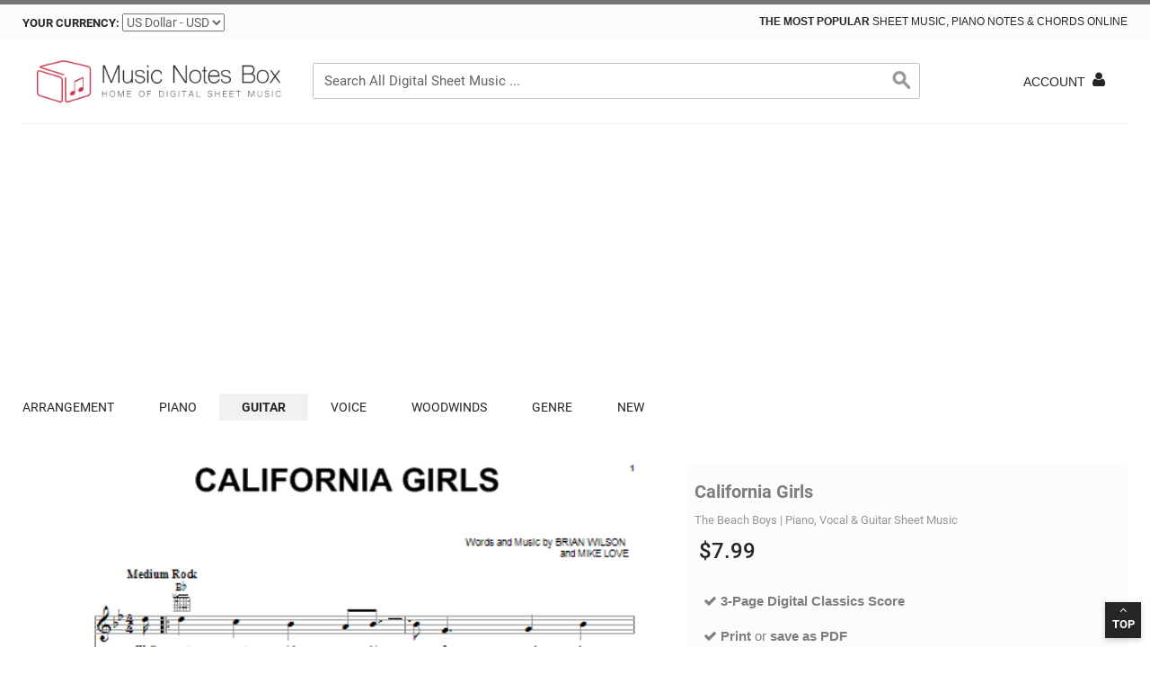

--- FILE ---
content_type: text/html; charset=UTF-8
request_url: https://musicnotesbox.com/the-beach-boys-california-girls/
body_size: 20510
content:

<!DOCTYPE html>
<!--[if lt IE 7 ]> <html lang="en" id="top" class="no-js ie6"> <![endif]-->
<!--[if IE 7 ]> <html lang="en" id="top" class="no-js ie7"> <![endif]-->
<!--[if IE 8 ]> <html lang="en" id="top" class="no-js ie8"> <![endif]-->
<!--[if IE 9 ]> <html lang="en" id="top" class="no-js ie9"> <![endif]-->
<!--[if (gt IE 9)|!(IE)]<!-->
<html lang="en" dir="ltr" class="ltr no-js">
<!--<![endif]-->
<head>
<meta http-equiv="Content-Type" content="text/html; charset=utf-8" />
<title>The Beach Boys &quot;California Girls&quot; Sheet Music &amp; Chords | Download 3-Page Printable PDF Piano, Vocal &amp; Guitar Score 17756</title>
<meta name="description" content="Download The Beach Boys California Girls sheet music notes and printable PDF score is arranged for Piano, Vocal &amp; Guitar Chords (Right-Hand Melody). Learn California Girls sheet music in minutes." />
<meta name="keywords" content="The Beach Boys California Girls sheet music" />
<meta name="robots" content="INDEX,FOLLOW" />
<meta property="og:title" content="The Beach Boys California Girls Sheet Music, Notes & Chords" />
<meta property="og:type" content="og:product" />
<meta property="og:image" content="https://musicnotesbox.com/media/catalog/product/t/h/the-beach-boys-california-girls-sheet-music-thumbnail.png" />
<meta property="og:image" content="https://musicnotesbox.com/media/catalog/product/t/h/the-beach-boys-california-girls-sheet-music-image.jpg" />
<meta property="og:url" content="https://musicnotesbox.com/the-beach-boys-california-girls/" />
<meta property="og:description" content="The Beach Boys California Girls" />
<meta property="og:site_name" content="MusicNotesBox.com" />
<meta property="og:price:amount" content="7.99" />
<meta property="og:price:currency" content="USD" />
<meta name="twitter:card" content="product" />
<meta name="twitter:site" content="@MusicNotesBox" />
<meta name="twitter:creator" content="@MusicNotesBox" />
<meta name="twitter:title" content="The Beach Boys California Girls" />
<meta name="twitter:descripton" content="The Beach Boys California Girls" />
<meta name="twitter:image" content="https://musicnotesbox.com/media/catalog/product/t/h/the-beach-boys-california-girls-sheet-music-thumbnail.png" />
<meta name="twitter:label1" content="Number of Pages" />
<meta name="twitter:data1" content="3" />
<meta name="twitter:label2" content="Range" />
<meta name="twitter:data2" content="-" />
<link rel="icon" href="https://musicnotesbox.com/media/favicon/default/favico_50_9.png" type="image/x-icon" />
<link rel="shortcut icon" href="https://musicnotesbox.com/media/favicon/default/favico_50_9.png" type="image/x-icon" />
<meta name="p:domain_verify" content="8d27bdb8170a4738b2de2b739b8038db"/>
<meta name="viewport" content="width=device-width, initial-scale=1">
<link rel="preload" as="font" type="font/woff2" crossorigin href="https://musicnotesbox.com/skin/frontend/venustheme/default/fonts/fontawesome-webfont.woff?v=4.1.0"/>
<link rel="dns-prefetch" href="https://stats.g.doubleclick.net">
<link rel="dns-prefetch" href="https://www.google-analytics.com/plugins/ua/ec.js">
<link rel="dns-prefetch" href="https://www.google-analytics.com/">
<link rel="dns-prefetch" href="https://www.google-analytics.com/analytics.js">
<link rel="dns-prefetch" href="https://s.pinimg.com/ct/lib/main.b68cecd9.js">
<link rel="dns-prefetch" href="https://www.googletagmanager.com/">
<link rel="stylesheet" type="text/css" href="https://musicnotesbox.com/media/amoptimization/default/media/css_secure/a8abeabafbc68b139f61783a9eafd084.css?v=1729856258" />
<link rel="stylesheet" type="text/css" href="https://musicnotesbox.com/media/amoptimization/default/media/css_secure/db3892d25c6ecb2c5b4c096b774f4529.css?v=1760420503" media="all" />
<link href="https://musicnotesbox.com/rss/catalog/new/store_id/1/" title="New Products" rel="alternate" type="application/rss+xml" />
<link rel="canonical" href="https://musicnotesbox.com/the-beach-boys-california-girls/" />
<!--[if (lte IE 8) & (!IEMobile)]>
<link rel="stylesheet" type="text/css" href="https://musicnotesbox.com/media/amoptimization/default/media/css_secure/289ea2f6dc82a0a779ad95f8e06593c1.css?v=1729856255" media="all" />
<![endif]-->
<meta name="viewport" content="initial-scale=1.0, width=device-width" />
<!-- BEGIN GOOGLE UNIVERSAL ANALYTICS CODE -->
<script type="8ac6c0882b7adcf2160e6fc1-text/javascript">
//<![CDATA[
(function(i,s,o,g,r,a,m){i['GoogleAnalyticsObject']=r;i[r]=i[r]||function(){
(i[r].q=i[r].q||[]).push(arguments)},i[r].l=1*new Date();a=s.createElement(o),
m=s.getElementsByTagName(o)[0];a.async=1;a.src=g;m.parentNode.insertBefore(a,m)
})(window,document,'script','//www.google-analytics.com/analytics.js','ga');
ga('create', 'UA-18198069-101', 'auto');
ga('send', 'pageview');
//]]>
</script>
<!-- END GOOGLE UNIVERSAL ANALYTICS CODE -->
<style type="text/css">
.grid-items-equal-height .product-wrapp{
overflow: hidden
}
.grid-items-equal-height li.item:hover{
position: relative
}
.grid-items-equal-height li.item:hover .product-wrapp{
overflow: visibile;
height: 100% !important;
z-index: 1000
}
.grid-items-equal-height li.item:hover .product-block{
position: absolute;
width: 100%;
z-index: 999
}
.main-container, .container, .wrap-container, .page-header, .footer-container {
max-width: defaultpx;
}
</style>
<!-- Pinterest -->
<meta property="og:title" content="" />
<meta property="og:price:amount" content="5.99" />
<meta property="og:url" content="https://musicnotesbox.com/the-beach-boys-california-girls/" />
<meta property="og:availability" content="instock" />
<!-- Facebook - Open Graph -->
<!-- <meta property="og:title" content="" /> -->
<meta property="og:type" content="product" />
<meta property="og:url" content="https://musicnotesbox.com/the-beach-boys-california-girls/" />
<meta property="og:description" content="" />
<meta property="og:site_name" content="MusicNotesBox.com" />
<meta property="og:price:currency" content="USD" />
<meta property="og:availability" content="in stock" />
<!-- Google Plus -->
<meta itemprop="description" content="">
<meta itemprop="name" content="MusicNotesBox.com">
<style type="text/css">
</style>
<!-- Google Tag Manager -->
<!-- -->
<!-- End Google Tag Manager -->
</head>
<body class=" catalog-product-view catalog-product-view product-the-beach-boys-california-girls categorypath-piano-piano-vocal-guitar-right-hand-melody-190- category-piano-vocal-guitar-right-hand-melody layout-fullwidth fs " >
<div class="wrapper">
<noscript>
<div class="global-site-notice noscript">
<div class="notice-inner">
<p>
<strong>JavaScript seems to be disabled in your browser.</strong><br />
You must have JavaScript enabled in your browser to utilize the functionality of this website. </p>
</div>
</div>
</noscript>
<div class="page">
<style type="text/css">
.numbers {
text-align: right;
font-family: Arial;
font-size: 28px;
font-weight: bold; /* options are normal, bold, bolder, lighter */
font-style: italic; /* options are normal or italic */
color: #28256; /* change color using the hexadecimal color codes for HTML */
}
.title { /* the styles below will affect the title next to the numbers, i.e., “Days”, “Hours”, etc. */
margin: 12px 0px 0px 0px;
padding-right: 5px;
text-align: left;
font-family: Arial;
font-size: 10px;
font-weight: bold; /* options are normal, bold, bolder, lighter */
font-style: italic; /* options are normal or italic */
color: #28256; /* change color using the hexadecimal color codes for HTML */
}
</style>
<div class="header header-v1">
<div class="header-language-background">
<div class="wrap-container">
<div class="header-language-container1">
<div class="currency-switcher">
<label for="select-currency">Your Currency:</label>
<select id="select-currency" name="currency" title="Your Currency" onchange="if (!window.__cfRLUnblockHandlers) return false; setLocation(this.value)" data-cf-modified-8ac6c0882b7adcf2160e6fc1-="">
<option value="https://musicnotesbox.com/directory/currency/switch/currency/EUR/uenc/aHR0cHM6Ly9tdXNpY25vdGVzYm94LmNvbS90aGUtYmVhY2gtYm95cy1jYWxpZm9ybmlhLWdpcmxzLw,,/">
Euro - EUR </option>
<option value="https://musicnotesbox.com/directory/currency/switch/currency/USD/uenc/aHR0cHM6Ly9tdXNpY25vdGVzYm94LmNvbS90aGUtYmVhY2gtYm95cy1jYWxpZm9ybmlhLWdpcmxzLw,,/" selected="selected">
US Dollar - USD </option>
</select>
</div>
<p class="welcome-msg"><b>The Most popular</b> sheet music, piano notes & chords Online </p>
</div>
</div>
</div>
<div id="header" class="page-header1">
<div class="wrap-container">
<div class="page-header-container">
<a class="logo" href="https://musicnotesbox.com/" aria-label="Logo">
<div class="defaultShow"><img src="https://musicnotesbox.com/media/ves_themesettings/logo/default/logo_750x130.webp" alt="musicnotesbox.com" class="large" width="750" height="auto" /></div>
<div class="mobileShow"><img src="https://musicnotesbox.com/media/ves_themesettings/logo/default/logo_550x96.webp" alt="musicnotesbox.com" class="small" width="280" height="50" /></div>
</a>
<div class="store-language-container hidden"> </div>
<form id="search_mini_form" action="https://musicnotesbox.com/catalogsearch/result/" method="get"
class="searchautocomplete UI-SEARCHAUTOCOMPLETE"
data-tip=" Search All Digital Sheet Music ..."
data-url="//musicnotesbox.com/searchautocomplete/ajax/get/"
data-minchars="2"
data-delay="300">
<div class="form-search">
<label for="search">Search:</label>
<input aria-label="Search" id="search" type="text" autocomplete="off" name="q" value="" class="input-text UI-SEARCH UI-NAV-INPUT" maxlength="128" />
<button type="submit" title="Search" class="button search-button" style="/*background-color:#c82d48;*/"><span><span>Search</span></span></button>
<div class="searchautocomplete-loader UI-LOADER">
<div id="g01"></div>
<div id="g02"></div>
<div id="g03"></div>
<div id="g04"></div>
<div id="g05"></div>
<div id="g06"></div>
<div id="g07"></div>
<div id="g08"></div>
</div>
<div style="display:none" id="search_autocomplete" class="UI-PLACEHOLDER search-autocomplete searchautocomplete-placeholder"></div>
</div>
</form>
<!-- Skip Links -->
<div class="skip-links">
<a href="#header-nav" class="skip-link skip-nav" aria-label="Menu">
<span class="fa fa-bars"></span>
<span class="label">Menu</span>
</a>
<div class="account-cart-wrapper">
<!-- Account -->
<a href="https://musicnotesbox.com/customer/account/" data-target-element="#header-account" class="skip-link skip-account" aria-label="Access Your Account">
<span class="hidden-xs">Account</span><i class="fa fa-user"></i> </a>
<!-- Cart -->
<div class="header-minicart">
</div>
</div>
</div>
<!-- Navigation -->
<div id="header-nav" class="skip-content">
<nav id="nav">
<ol class="nav-primary">
<li class="level0 nav-1 first parent"><a aria-label="More about Arrangement Sheet Music, Chords, Lyrics and Notes" href="https://musicnotesbox.com/arrangement/" class="level0 has-children">Arrangement</a><ul class="level0"><li class="level1 view-all"><a aria-label="Next" class="level1" href="https://musicnotesbox.com/arrangement/">View All Arrangement</a></li><li class="level1 nav-1-1 first"><a aria-label="More about Melody Line, Lyrics &amp; Chords Sheet Music, Chords, Lyrics and Notes" href="https://musicnotesbox.com/arrangement/melody-line-lyrics-chords/" class="level1 ">Melody Line, Lyrics &amp; Chords</a></li><li class="level1 nav-1-2"><a aria-label="More about Melody Line Sheet Music, Chords, Lyrics and Notes" href="https://musicnotesbox.com/arrangement/melody-line/" class="level1 ">Melody Line</a></li><li class="level1 nav-1-3"><a aria-label="More about Violin Sheet Music, Chords, Lyrics and Notes" href="https://musicnotesbox.com/arrangement/violin/" class="level1 ">Violin</a></li><li class="level1 nav-1-4"><a aria-label="More about Organ Sheet Music, Chords, Lyrics and Notes" href="https://musicnotesbox.com/arrangement/organ/" class="level1 ">Organ</a></li><li class="level1 nav-1-5"><a aria-label="More about Double Bass Sheet Music, Chords, Lyrics and Notes" href="https://musicnotesbox.com/arrangement/double-bass/" class="level1 ">Double Bass</a></li><li class="level1 nav-1-6"><a aria-label="More about SATB Sheet Music, Chords, Lyrics and Notes" href="https://musicnotesbox.com/arrangement/satb/" class="level1 ">SATB</a></li><li class="level1 nav-1-7"><a aria-label="More about Ensemble Sheet Music, Chords, Lyrics and Notes" href="https://musicnotesbox.com/arrangement/ensemble/" class="level1 ">Ensemble</a></li><li class="level1 nav-1-8"><a aria-label="More about Lyrics Only Sheet Music, Chords, Lyrics and Notes" href="https://musicnotesbox.com/arrangement/lyrics-only/" class="level1 ">Lyrics Only</a></li><li class="level1 nav-1-9"><a aria-label="More about SAB Sheet Music, Chords, Lyrics and Notes" href="https://musicnotesbox.com/arrangement/sab/" class="level1 ">SAB</a></li><li class="level1 nav-1-10"><a aria-label="More about Choral Sheet Music, Chords, Lyrics and Notes" href="https://musicnotesbox.com/arrangement/choral/" class="level1 ">Choral</a></li><li class="level1 nav-1-11"><a aria-label="More about TBB Sheet Music, Chords, Lyrics and Notes" href="https://musicnotesbox.com/arrangement/tbb/" class="level1 ">TBB</a></li><li class="level1 nav-1-12"><a aria-label="More about B Flat Instruments Sheet Music, Chords, Lyrics and Notes" href="https://musicnotesbox.com/arrangement/b-flat-instruments/" class="level1 ">B Flat Instruments</a></li><li class="level1 nav-1-13"><a aria-label="More about SSA Sheet Music, Chords, Lyrics and Notes" href="https://musicnotesbox.com/arrangement/ssa/" class="level1 ">SSA</a></li><li class="level1 nav-1-14"><a aria-label="More about 2-Part Choir Sheet Music, Chords, Lyrics and Notes" href="https://musicnotesbox.com/arrangement/2-part-choir/" class="level1 ">2-Part Choir</a></li><li class="level1 nav-1-15"><a aria-label="More about Accordion Sheet Music, Chords, Lyrics and Notes" href="https://musicnotesbox.com/arrangement/accordion/" class="level1 ">Accordion</a></li><li class="level1 nav-1-16"><a aria-label="More about Keyboard Sheet Music, Chords, Lyrics and Notes" href="https://musicnotesbox.com/arrangement/keyboard/" class="level1 ">Keyboard</a></li><li class="level1 nav-1-17"><a aria-label="More about Trumpet Sheet Music, Chords, Lyrics and Notes" href="https://musicnotesbox.com/arrangement/trumpet/" class="level1 ">Trumpet</a></li><li class="level1 nav-1-18"><a aria-label="More about Violin Duet Sheet Music, Chords, Lyrics and Notes" href="https://musicnotesbox.com/arrangement/violin-duet/" class="level1 ">Violin Duet</a></li><li class="level1 nav-1-19"><a aria-label="More about Recorder Sheet Music, Chords, Lyrics and Notes" href="https://musicnotesbox.com/arrangement/recorder/" class="level1 ">Recorder</a></li><li class="level1 nav-1-20"><a aria-label="More about French Horn Sheet Music, Chords, Lyrics and Notes" href="https://musicnotesbox.com/arrangement/french-horn/" class="level1 ">French Horn</a></li><li class="level1 nav-1-21"><a aria-label="More about Ukulele with strumming patterns Sheet Music, Chords, Lyrics and Notes" href="https://musicnotesbox.com/arrangement/ukulele-with-strumming-patterns/" class="level1 ">Ukulele with strumming patterns</a></li><li class="level1 nav-1-22"><a aria-label="More about Percussion Sheet Music, Chords, Lyrics and Notes" href="https://musicnotesbox.com/arrangement/percussion/" class="level1 ">Percussion</a></li><li class="level1 nav-1-23"><a aria-label="More about Cello Sheet Music, Chords, Lyrics and Notes" href="https://musicnotesbox.com/arrangement/cello/" class="level1 ">Cello</a></li><li class="level1 nav-1-24"><a aria-label="More about Drums Sheet Music, Chords, Lyrics and Notes" href="https://musicnotesbox.com/arrangement/drums/" class="level1 ">Drums</a></li><li class="level1 nav-1-25"><a aria-label="More about 5-Finger Piano Sheet Music, Chords, Lyrics and Notes" href="https://musicnotesbox.com/arrangement/5-finger-piano/" class="level1 ">5-Finger Piano</a></li><li class="level1 nav-1-26"><a aria-label="More about Viola Sheet Music, Chords, Lyrics and Notes" href="https://musicnotesbox.com/arrangement/viola/" class="level1 ">Viola</a></li><li class="level1 nav-1-27"><a aria-label="More about Harp Duet Sheet Music, Chords, Lyrics and Notes" href="https://musicnotesbox.com/arrangement/harp-duet/" class="level1 ">Harp Duet</a></li><li class="level1 nav-1-28"><a aria-label="More about Trombone Sheet Music, Chords, Lyrics and Notes" href="https://musicnotesbox.com/arrangement/trombone/" class="level1 ">Trombone</a></li><li class="level1 nav-1-29"><a aria-label="More about 3-Part Treble Sheet Music, Chords, Lyrics and Notes" href="https://musicnotesbox.com/arrangement/3-part-treble/" class="level1 ">3-Part Treble</a></li><li class="level1 nav-1-30"><a aria-label="More about 3-Part Mixed Sheet Music, Chords, Lyrics and Notes" href="https://musicnotesbox.com/arrangement/3-part-mixed/" class="level1 ">3-Part Mixed</a></li><li class="level1 nav-1-31"><a aria-label="More about Choral TTB Sheet Music, Chords, Lyrics and Notes" href="https://musicnotesbox.com/arrangement/choral-ttb/" class="level1 ">Choral TTB</a></li><li class="level1 nav-1-32"><a aria-label="More about Real Book - Melody &amp; Chords - C Instruments Sheet Music, Chords, Lyrics and Notes" href="https://musicnotesbox.com/arrangement/real-book-melody-chords-c-instruments/" class="level1 ">Real Book - Melody &amp; Chords - C Instruments</a></li><li class="level1 nav-1-33"><a aria-label="More about Real Book - Melody, Lyrics &amp; Chords - C Instruments Sheet Music, Chords, Lyrics and Notes" href="https://musicnotesbox.com/arrangement/real-book-melody-lyrics-chords-c-instruments/" class="level1 ">Real Book - Melody, Lyrics &amp; Chords - C Instruments</a></li><li class="level1 nav-1-34"><a aria-label="More about Real Book - Melody &amp; Chords - Bb Instruments Sheet Music, Chords, Lyrics and Notes" href="https://musicnotesbox.com/arrangement/real-book-melody-chords-bb-instruments/" class="level1 ">Real Book - Melody &amp; Chords - Bb Instruments</a></li><li class="level1 nav-1-35"><a aria-label="More about Real Book - Melody &amp; Chords - Bass Clef Instruments Sheet Music, Chords, Lyrics and Notes" href="https://musicnotesbox.com/arrangement/real-book-melody-chords-bass-clef-instruments/" class="level1 ">Real Book - Melody &amp; Chords - Bass Clef Instruments</a></li><li class="level1 nav-1-36"><a aria-label="More about Real Book - Melody &amp; Chords - Eb Instruments Sheet Music, Chords, Lyrics and Notes" href="https://musicnotesbox.com/arrangement/real-book-melody-chords-eb-instruments/" class="level1 ">Real Book - Melody &amp; Chords - Eb Instruments</a></li><li class="level1 nav-1-37"><a aria-label="More about TB Sheet Music, Chords, Lyrics and Notes" href="https://musicnotesbox.com/arrangement/tb/" class="level1 ">TB</a></li><li class="level1 nav-1-38"><a aria-label="More about TTBB Sheet Music, Chords, Lyrics and Notes" href="https://musicnotesbox.com/arrangement/ttbb/" class="level1 ">TTBB</a></li><li class="level1 nav-1-39"><a aria-label="More about Choral TBB Sheet Music, Chords, Lyrics and Notes" href="https://musicnotesbox.com/arrangement/choral-tbb/" class="level1 ">Choral TBB</a></li><li class="level1 nav-1-40"><a aria-label="More about SSAB Sheet Music, Chords, Lyrics and Notes" href="https://musicnotesbox.com/arrangement/ssab/" class="level1 ">SSAB</a></li><li class="level1 nav-1-41"><a aria-label="More about Choral SSAATTBB Sheet Music, Chords, Lyrics and Notes" href="https://musicnotesbox.com/arrangement/choral-ssaattbb/" class="level1 ">Choral SSAATTBB</a></li><li class="level1 nav-1-42"><a aria-label="More about SSAA Sheet Music, Chords, Lyrics and Notes" href="https://musicnotesbox.com/arrangement/ssaa/" class="level1 ">SSAA</a></li><li class="level1 nav-1-43"><a aria-label="More about Choral SSATB Sheet Music, Chords, Lyrics and Notes" href="https://musicnotesbox.com/arrangement/choral-ssatb/" class="level1 ">Choral SSATB</a></li><li class="level1 nav-1-44"><a aria-label="More about Ukulele Sheet Music, Chords, Lyrics and Notes" href="https://musicnotesbox.com/arrangement/ukulele/" class="level1 ">Ukulele</a></li><li class="level1 nav-1-45"><a aria-label="More about Choral SATBB Sheet Music, Chords, Lyrics and Notes" href="https://musicnotesbox.com/arrangement/choral-satbb/" class="level1 ">Choral SATBB</a></li><li class="level1 nav-1-46"><a aria-label="More about Choral 6-Part Sheet Music, Chords, Lyrics and Notes" href="https://musicnotesbox.com/arrangement/choral-6-part/" class="level1 ">Choral 6-Part</a></li><li class="level1 nav-1-47"><a aria-label="More about 5-Part Sheet Music, Chords, Lyrics and Notes" href="https://musicnotesbox.com/arrangement/5-part/" class="level1 ">5-Part</a></li><li class="level1 nav-1-48"><a aria-label="More about 2-Part, 3-Part Mixed Sheet Music, Chords, Lyrics and Notes" href="https://musicnotesbox.com/arrangement/2-part-3-part-mixed/" class="level1 ">2-Part, 3-Part Mixed</a></li><li class="level1 nav-1-49"><a aria-label="More about String Ensemble Sheet Music, Chords, Lyrics and Notes" href="https://musicnotesbox.com/arrangement/string-ensemble/" class="level1 ">String Ensemble</a></li><li class="level1 nav-1-50"><a aria-label="More about SAT Sheet Music, Chords, Lyrics and Notes" href="https://musicnotesbox.com/arrangement/sat/" class="level1 ">SAT</a></li><li class="level1 nav-1-51"><a aria-label="More about 4-Part Sheet Music, Chords, Lyrics and Notes" href="https://musicnotesbox.com/arrangement/4-part/" class="level1 ">4-Part</a></li><li class="level1 nav-1-52"><a aria-label="More about Lyrics &amp; Piano Chords Sheet Music, Chords, Lyrics and Notes" href="https://musicnotesbox.com/arrangement/lyrics-piano-chords/" class="level1 ">Lyrics &amp; Piano Chords</a></li><li class="level1 nav-1-53"><a aria-label="More about Handbells Sheet Music, Chords, Lyrics and Notes" href="https://musicnotesbox.com/arrangement/handbells/" class="level1 ">Handbells</a></li><li class="level1 nav-1-54"><a aria-label="More about Ukulele Lyrics &amp; Chords Sheet Music, Chords, Lyrics and Notes" href="https://musicnotesbox.com/arrangement/ukulele-lyrics-chords/" class="level1 ">Ukulele Lyrics &amp; Chords</a></li><li class="level1 nav-1-55"><a aria-label="More about Cornet Sheet Music, Chords, Lyrics and Notes" href="https://musicnotesbox.com/arrangement/cornet/" class="level1 ">Cornet</a></li><li class="level1 nav-1-56"><a aria-label="More about Soprano (Descant) Recorder Sheet Music, Chords, Lyrics and Notes" href="https://musicnotesbox.com/arrangement/soprano-descant-recorder/" class="level1 ">Soprano (Descant) Recorder</a></li><li class="level1 nav-1-57"><a aria-label="More about Classroom Band Pack Sheet Music, Chords, Lyrics and Notes" href="https://musicnotesbox.com/arrangement/classroom-band-pack/" class="level1 ">Classroom Band Pack</a></li><li class="level1 nav-1-58"><a aria-label="More about Orchestra Sheet Music, Chords, Lyrics and Notes" href="https://musicnotesbox.com/arrangement/orchestra/" class="level1 ">Orchestra</a></li><li class="level1 nav-1-59"><a aria-label="More about Big Band &amp; Concert Band Sheet Music, Chords, Lyrics and Notes" href="https://musicnotesbox.com/arrangement/big-band-concert-band/" class="level1 ">Big Band &amp; Concert Band</a></li><li class="level1 nav-1-60"><a aria-label="More about Band Score Sheet Music, Chords, Lyrics and Notes" href="https://musicnotesbox.com/arrangement/band-score/" class="level1 ">Band Score</a></li><li class="level1 nav-1-61"><a aria-label="More about Chamber Group Sheet Music, Chords, Lyrics and Notes" href="https://musicnotesbox.com/arrangement/chamber-group/" class="level1 ">Chamber Group</a></li><li class="level1 nav-1-62"><a aria-label="More about STB Sheet Music, Chords, Lyrics and Notes" href="https://musicnotesbox.com/arrangement/stb/" class="level1 ">STB</a></li><li class="level1 nav-1-63"><a aria-label="More about Choral SST Sheet Music, Chords, Lyrics and Notes" href="https://musicnotesbox.com/arrangement/choral-sst/" class="level1 ">Choral SST</a></li><li class="level1 nav-1-64"><a aria-label="More about Choral ATT Sheet Music, Chords, Lyrics and Notes" href="https://musicnotesbox.com/arrangement/choral-att/" class="level1 ">Choral ATT</a></li><li class="level1 nav-1-65"><a aria-label="More about Choral AAB Sheet Music, Chords, Lyrics and Notes" href="https://musicnotesbox.com/arrangement/choral-aab/" class="level1 ">Choral AAB</a></li><li class="level1 nav-1-66"><a aria-label="More about Choral SSSAA Sheet Music, Chords, Lyrics and Notes" href="https://musicnotesbox.com/arrangement/choral-sssaa/" class="level1 ">Choral SSSAA</a></li><li class="level1 nav-1-67"><a aria-label="More about SSSAATTBB Sheet Music, Chords, Lyrics and Notes" href="https://musicnotesbox.com/arrangement/sssaattbb/" class="level1 ">SSSAATTBB</a></li><li class="level1 nav-1-68"><a aria-label="More about ATTB Sheet Music, Chords, Lyrics and Notes" href="https://musicnotesbox.com/arrangement/attb/" class="level1 ">ATTB</a></li><li class="level1 nav-1-69"><a aria-label="More about Choral SAATB Sheet Music, Chords, Lyrics and Notes" href="https://musicnotesbox.com/arrangement/choral-saatb/" class="level1 ">Choral SAATB</a></li><li class="level1 nav-1-70"><a aria-label="More about Choral SATTB Sheet Music, Chords, Lyrics and Notes" href="https://musicnotesbox.com/arrangement/choral-sattb/" class="level1 ">Choral SATTB</a></li><li class="level1 nav-1-71"><a aria-label="More about Baritone Sheet Music, Chords, Lyrics and Notes" href="https://musicnotesbox.com/arrangement/baritone/" class="level1 ">Baritone</a></li><li class="level1 nav-1-72"><a aria-label="More about Soprano Sheet Music, Chords, Lyrics and Notes" href="https://musicnotesbox.com/arrangement/soprano/" class="level1 ">Soprano</a></li><li class="level1 nav-1-73"><a aria-label="More about Marimba Sheet Music, Chords, Lyrics and Notes" href="https://musicnotesbox.com/arrangement/marimba/" class="level1 ">Marimba</a></li><li class="level1 nav-1-74"><a aria-label="More about Countertenor Sheet Music, Chords, Lyrics and Notes" href="https://musicnotesbox.com/arrangement/countertenor/" class="level1 ">Countertenor</a></li><li class="level1 nav-1-75"><a aria-label="More about Two Pianos Sheet Music, Chords, Lyrics and Notes" href="https://musicnotesbox.com/arrangement/two-pianos/" class="level1 ">Two Pianos</a></li><li class="level1 nav-1-76"><a aria-label="More about Banjo Lyrics &amp; Chords Sheet Music, Chords, Lyrics and Notes" href="https://musicnotesbox.com/arrangement/banjo-lyrics-chords/" class="level1 ">Banjo Lyrics &amp; Chords</a></li><li class="level1 nav-1-77"><a aria-label="More about Unison/Optional 3-Part Sheet Music, Chords, Lyrics and Notes" href="https://musicnotesbox.com/arrangement/unison-optional-3-part/" class="level1 ">Unison/Optional 3-Part</a></li><li class="level1 nav-1-78"><a aria-label="More about Mandolin Sheet Music, Chords, Lyrics and Notes" href="https://musicnotesbox.com/arrangement/mandolin/" class="level1 ">Mandolin</a></li><li class="level1 nav-1-79"><a aria-label="More about Choral SATBBB Sheet Music, Chords, Lyrics and Notes" href="https://musicnotesbox.com/arrangement/choral-satbbb/" class="level1 ">Choral SATBBB</a></li><li class="level1 nav-1-80"><a aria-label="More about SA Sheet Music, Chords, Lyrics and Notes" href="https://musicnotesbox.com/arrangement/sa/" class="level1 ">SA</a></li><li class="level1 nav-1-81"><a aria-label="More about ARTPNO Sheet Music, Chords, Lyrics and Notes" href="https://musicnotesbox.com/arrangement/artpno/" class="level1 ">ARTPNO</a></li><li class="level1 nav-1-82"><a aria-label="More about GTRENS Sheet Music, Chords, Lyrics and Notes" href="https://musicnotesbox.com/arrangement/gtrens/" class="level1 ">GTRENS</a></li><li class="level1 nav-1-83"><a aria-label="More about Banjo Sheet Music, Chords, Lyrics and Notes" href="https://musicnotesbox.com/arrangement/banjo/" class="level1 ">Banjo</a></li><li class="level1 nav-1-84"><a aria-label="More about UKEENS Sheet Music, Chords, Lyrics and Notes" href="https://musicnotesbox.com/arrangement/ukeens/" class="level1 ">UKEENS</a></li><li class="level1 nav-1-85"><a aria-label="More about KBDTRN Sheet Music, Chords, Lyrics and Notes" href="https://musicnotesbox.com/arrangement/kbdtrn/" class="level1 ">KBDTRN</a></li><li class="level1 nav-1-86"><a aria-label="More about TPTTRN Sheet Music, Chords, Lyrics and Notes" href="https://musicnotesbox.com/arrangement/tpttrn/" class="level1 ">TPTTRN</a></li><li class="level1 nav-1-87"><a aria-label="More about SSXTRN Sheet Music, Chords, Lyrics and Notes" href="https://musicnotesbox.com/arrangement/ssxtrn/" class="level1 ">SSXTRN</a></li><li class="level1 nav-1-88"><a aria-label="More about TSXTRN Sheet Music, Chords, Lyrics and Notes" href="https://musicnotesbox.com/arrangement/tsxtrn/" class="level1 ">TSXTRN</a></li><li class="level1 nav-1-89"><a aria-label="More about Mezzo-Soprano Sheet Music, Chords, Lyrics and Notes" href="https://musicnotesbox.com/arrangement/mezzo-soprano/" class="level1 ">Mezzo-Soprano</a></li><li class="level1 nav-1-90"><a aria-label="More about CHDBDY Sheet Music, Chords, Lyrics and Notes" href="https://musicnotesbox.com/arrangement/chdbdy/" class="level1 ">CHDBDY</a></li><li class="level1 nav-1-91"><a aria-label="More about Pro Vocal Sheet Music, Chords, Lyrics and Notes" href="https://musicnotesbox.com/arrangement/pro-vocal/" class="level1 ">Pro Vocal</a></li><li class="level1 nav-1-92"><a aria-label="More about PVGBT Sheet Music, Chords, Lyrics and Notes" href="https://musicnotesbox.com/arrangement/pvgbt/" class="level1 ">PVGBT</a></li><li class="level1 nav-1-93"><a aria-label="More about DRMTRN Sheet Music, Chords, Lyrics and Notes" href="https://musicnotesbox.com/arrangement/drmtrn/" class="level1 ">DRMTRN</a></li><li class="level1 nav-1-94"><a aria-label="More about Real Book – Melody, Lyrics &amp; Chords Sheet Music, Chords, Lyrics and Notes" href="https://musicnotesbox.com/arrangement/real-book-melody-lyrics-chords/" class="level1 ">Real Book – Melody, Lyrics &amp; Chords</a></li><li class="level1 nav-1-95"><a aria-label="More about OBOSOL Sheet Music, Chords, Lyrics and Notes" href="https://musicnotesbox.com/arrangement/obosol/" class="level1 ">OBOSOL</a></li><li class="level1 nav-1-96"><a aria-label="More about Choral SSATBB Sheet Music, Chords, Lyrics and Notes" href="https://musicnotesbox.com/arrangement/choral-ssatbb/" class="level1 ">Choral SSATBB</a></li><li class="level1 nav-1-97"><a aria-label="More about VLNSOL Sheet Music, Chords, Lyrics and Notes" href="https://musicnotesbox.com/arrangement/vlnsol/" class="level1 ">VLNSOL</a></li><li class="level1 nav-1-98"><a aria-label="More about Real Book – Melody &amp; Chords Sheet Music, Chords, Lyrics and Notes" href="https://musicnotesbox.com/arrangement/real-book-melody-chords/" class="level1 ">Real Book – Melody &amp; Chords</a></li><li class="level1 nav-1-99"><a aria-label="More about Melody Line &amp; Chords Sheet Music, Chords, Lyrics and Notes" href="https://musicnotesbox.com/arrangement/melody-line-chords/" class="level1 ">Melody Line &amp; Chords</a></li><li class="level1 nav-1-100"><a aria-label="More about Drums Transcription Sheet Music, Chords, Lyrics and Notes" href="https://musicnotesbox.com/arrangement/drums-transcription/" class="level1 ">Drums Transcription</a></li><li class="level1 nav-1-101"><a aria-label="More about Unison Choral Sheet Music, Chords, Lyrics and Notes" href="https://musicnotesbox.com/arrangement/unison-choral/" class="level1 ">Unison Choral</a></li><li class="level1 nav-1-102"><a aria-label="More about Keyboard Transcription Sheet Music, Chords, Lyrics and Notes" href="https://musicnotesbox.com/arrangement/keyboard-transcription/" class="level1 ">Keyboard Transcription</a></li><li class="level1 nav-1-103"><a aria-label="More about Chord Buddy Sheet Music, Chords, Lyrics and Notes" href="https://musicnotesbox.com/arrangement/chord-buddy/" class="level1 ">Chord Buddy</a></li><li class="level1 nav-1-104"><a aria-label="More about Baritone Horn Sheet Music, Chords, Lyrics and Notes" href="https://musicnotesbox.com/arrangement/baritone-horn/" class="level1 ">Baritone Horn</a></li><li class="level1 nav-1-105"><a aria-label="More about Ukulele Ensemble Sheet Music, Chords, Lyrics and Notes" href="https://musicnotesbox.com/arrangement/ukulele-ensemble/" class="level1 ">Ukulele Ensemble</a></li><li class="level1 nav-1-106"><a aria-label="More about Trumpet Transcription Sheet Music, Chords, Lyrics and Notes" href="https://musicnotesbox.com/arrangement/trumpet-transcription/" class="level1 ">Trumpet Transcription</a></li><li class="level1 nav-1-107"><a aria-label="More about Soprano Sax Sheet Music, Chords, Lyrics and Notes" href="https://musicnotesbox.com/arrangement/soprano-sax/" class="level1 ">Soprano Sax</a></li><li class="level1 nav-1-108"><a aria-label="More about Guitar Tab Play-Along Sheet Music, Chords, Lyrics and Notes" href="https://musicnotesbox.com/arrangement/guitar-tab-play-along/" class="level1 ">Guitar Tab Play-Along</a></li><li class="level1 nav-1-109"><a aria-label="More about Vocal Duet Sheet Music, Chords, Lyrics and Notes" href="https://musicnotesbox.com/arrangement/vocal-duet/" class="level1 ">Vocal Duet</a></li><li class="level1 nav-1-110"><a aria-label="More about Educational Piano Ensemble Sheet Music, Chords, Lyrics and Notes" href="https://musicnotesbox.com/arrangement/educational-piano-ensemble/" class="level1 ">Educational Piano Ensemble</a></li><li class="level1 nav-1-111"><a aria-label="More about SSAA A Cappella Sheet Music, Chords, Lyrics and Notes" href="https://musicnotesbox.com/arrangement/ssaa-a-cappella/" class="level1 ">SSAA A Cappella</a></li><li class="level1 nav-1-112"><a aria-label="More about TTBB A Cappella Sheet Music, Chords, Lyrics and Notes" href="https://musicnotesbox.com/arrangement/ttbb-a-cappella/" class="level1 ">TTBB A Cappella</a></li><li class="level1 nav-1-113"><a aria-label="More about RBEC Sheet Music, Chords, Lyrics and Notes" href="https://musicnotesbox.com/arrangement/rbec/" class="level1 ">RBEC</a></li><li class="level1 nav-1-114"><a aria-label="More about SPREP Sheet Music, Chords, Lyrics and Notes" href="https://musicnotesbox.com/arrangement/sprep/" class="level1 ">SPREP</a></li><li class="level1 nav-1-115"><a aria-label="More about Violin with Piano Accompaniment Sheet Music, Chords, Lyrics and Notes" href="https://musicnotesbox.com/arrangement/violin-with-piano-accompaniment/" class="level1 ">Violin with Piano Accompaniment</a></li><li class="level1 nav-1-116"><a aria-label="More about SSA, SATB Sheet Music, Chords, Lyrics and Notes" href="https://musicnotesbox.com/arrangement/ssa-satb/" class="level1 ">SSA, SATB</a></li><li class="level1 nav-1-117"><a aria-label="More about SAAB Sheet Music, Chords, Lyrics and Notes" href="https://musicnotesbox.com/arrangement/saab/" class="level1 ">SAAB</a></li><li class="level1 nav-1-118"><a aria-label="More about Harmonica Sheet Music, Chords, Lyrics and Notes" href="https://musicnotesbox.com/arrangement/harmonica/" class="level1 ">Harmonica</a></li><li class="level1 nav-1-119"><a aria-label="More about Beginner Ukulele Sheet Music, Chords, Lyrics and Notes" href="https://musicnotesbox.com/arrangement/beginner-ukulele/" class="level1 ">Beginner Ukulele</a></li><li class="level1 nav-1-120"><a aria-label="More about DRMCHT Sheet Music, Chords, Lyrics and Notes" href="https://musicnotesbox.com/arrangement/drmcht/" class="level1 ">DRMCHT</a></li><li class="level1 nav-1-121"><a aria-label="More about PVGDEH Sheet Music, Chords, Lyrics and Notes" href="https://musicnotesbox.com/arrangement/pvgdeh/" class="level1 ">PVGDEH</a></li><li class="level1 nav-1-122"><a aria-label="More about UKETAB Sheet Music, Chords, Lyrics and Notes" href="https://musicnotesbox.com/arrangement/uketab/" class="level1 ">UKETAB</a></li><li class="level1 nav-1-123"><a aria-label="More about Easy Piano &amp; Guitar Tab Sheet Music, Chords, Lyrics and Notes" href="https://musicnotesbox.com/arrangement/easy-piano-guitar-tab/" class="level1 ">Easy Piano &amp; Guitar Tab</a></li><li class="level1 nav-1-124"><a aria-label="More about Super Easy Piano Sheet Music, Chords, Lyrics and Notes" href="https://musicnotesbox.com/arrangement/super-easy-piano/" class="level1 ">Super Easy Piano</a></li><li class="level1 nav-1-125"><a aria-label="More about Special Sheet Music, Chords, Lyrics and Notes" href="https://musicnotesbox.com/arrangement/special/" class="level1 ">Special</a></li><li class="level1 nav-1-126"><a aria-label="More about EPDEH Sheet Music, Chords, Lyrics and Notes" href="https://musicnotesbox.com/arrangement/epdeh/" class="level1 ">EPDEH</a></li><li class="level1 nav-1-127"><a aria-label="More about Piano, Vocal &amp; Guitar Tab Sheet Music, Chords, Lyrics and Notes" href="https://musicnotesbox.com/arrangement/piano-vocal-guitar-tab/" class="level1 ">Piano, Vocal &amp; Guitar Tab</a></li><li class="level1 nav-1-128"><a aria-label="More about SATTBB Sheet Music, Chords, Lyrics and Notes" href="https://musicnotesbox.com/arrangement/sattbb/" class="level1 ">SATTBB</a></li><li class="level1 nav-1-129"><a aria-label="More about Wind Ensemble Sheet Music, Chords, Lyrics and Notes" href="https://musicnotesbox.com/arrangement/wind-ensemble/" class="level1 ">Wind Ensemble</a></li><li class="level1 nav-1-130"><a aria-label="More about Brass Ensemble Sheet Music, Chords, Lyrics and Notes" href="https://musicnotesbox.com/arrangement/brass-ensemble/" class="level1 ">Brass Ensemble</a></li><li class="level1 nav-1-131"><a aria-label="More about Percussion Ensemble Sheet Music, Chords, Lyrics and Notes" href="https://musicnotesbox.com/arrangement/percussion-ensemble/" class="level1 ">Percussion Ensemble</a></li><li class="level1 nav-1-132"><a aria-label="More about Instrumental Method Sheet Music, Chords, Lyrics and Notes" href="https://musicnotesbox.com/arrangement/instrumental-method/" class="level1 ">Instrumental Method</a></li><li class="level1 nav-1-133"><a aria-label="More about Woodwind Solo Sheet Music, Chords, Lyrics and Notes" href="https://musicnotesbox.com/arrangement/woodwind-solo/" class="level1 ">Woodwind Solo</a></li><li class="level1 nav-1-134"><a aria-label="More about Brass Solo Sheet Music, Chords, Lyrics and Notes" href="https://musicnotesbox.com/arrangement/brass-solo/" class="level1 ">Brass Solo</a></li><li class="level1 nav-1-135"><a aria-label="More about String Solo Sheet Music, Chords, Lyrics and Notes" href="https://musicnotesbox.com/arrangement/string-solo/" class="level1 ">String Solo</a></li><li class="level1 nav-1-136"><a aria-label="More about VLASOL Sheet Music, Chords, Lyrics and Notes" href="https://musicnotesbox.com/arrangement/vlasol/" class="level1 ">VLASOL</a></li><li class="level1 nav-1-137"><a aria-label="More about Clarinet Transcription Sheet Music, Chords, Lyrics and Notes" href="https://musicnotesbox.com/arrangement/clarinet-transcription/" class="level1 ">Clarinet Transcription</a></li><li class="level1 nav-1-138 last"><a aria-label="More about SSSSAATTBB Sheet Music, Chords, Lyrics and Notes" href="https://musicnotesbox.com/arrangement/ssssaattbb/" class="level1 ">SSSSAATTBB</a></li></ul></li><li class="level0 nav-2 parent"><a aria-label="More about Piano Sheet Music, Chords, Lyrics and Notes" href="https://musicnotesbox.com/piano/" class="level0 has-children">Piano</a><ul class="level0"><li class="level1 view-all"><a aria-label="Next" class="level1" href="https://musicnotesbox.com/piano/">View All Piano</a></li><li class="level1 nav-2-1 first"><a aria-label="More about Beginner Sheet Music, Chords, Lyrics and Notes" href="https://musicnotesbox.com/piano/beginner-piano/" class="level1 ">Beginner</a></li><li class="level1 nav-2-2"><a aria-label="More about Educational Sheet Music, Chords, Lyrics and Notes" href="https://musicnotesbox.com/piano/educational-piano/" class="level1 ">Educational</a></li><li class="level1 nav-2-3"><a aria-label="More about Easy Sheet Music, Chords, Lyrics and Notes" href="https://musicnotesbox.com/piano/easy-piano/" class="level1 ">Easy</a></li><li class="level1 nav-2-4"><a aria-label="More about Transcription Sheet Music, Chords, Lyrics and Notes" href="https://musicnotesbox.com/piano/piano-transcription/" class="level1 ">Transcription</a></li><li class="level1 nav-2-5"><a aria-label="More about Vocal &amp; Guitar Sheet Music, Chords, Lyrics and Notes" href="https://musicnotesbox.com/piano/piano-vocal-guitar/" class="level1 ">Vocal &amp; Guitar</a></li><li class="level1 nav-2-6"><a aria-label="More about Vocal &amp; Guitar (Right-Hand Melody) Sheet Music, Chords, Lyrics and Notes" href="https://musicnotesbox.com/piano/piano-vocal-guitar-right-hand-melody-190/" class="level1 ">Vocal &amp; Guitar (Right-Hand Melody)</a></li><li class="level1 nav-2-7"><a aria-label="More about Vocal Sheet Music, Chords, Lyrics and Notes" href="https://musicnotesbox.com/piano/piano-vocal/" class="level1 ">Vocal</a></li><li class="level1 nav-2-8"><a aria-label="More about Duet Sheet Music, Chords, Lyrics and Notes" href="https://musicnotesbox.com/piano/piano-duet/" class="level1 ">Duet</a></li><li class="level1 nav-2-9 last"><a aria-label="More about Big Notes Sheet Music, Chords, Lyrics and Notes" href="https://musicnotesbox.com/piano/piano-big-notes/" class="level1 ">Big Notes</a></li></ul></li><li class="level0 nav-3 active parent"><a aria-label="More about Guitar Sheet Music, Chords, Lyrics and Notes" href="https://musicnotesbox.com/guitar/" class="level0 has-children">Guitar</a><ul class="level0"><li class="level1 view-all"><a aria-label="Next" class="level1" href="https://musicnotesbox.com/guitar/">View All Guitar</a></li><li class="level1 nav-3-1 first"><a aria-label="More about Guitar Ensemble Sheet Music, Chords, Lyrics and Notes" href="https://musicnotesbox.com/guitar/guitar-ensemble/" class="level1 ">Guitar Ensemble</a></li><li class="level1 nav-3-2"><a aria-label="More about Bass Guitar Tab Sheet Music, Chords, Lyrics and Notes" href="https://musicnotesbox.com/guitar/bass-guitar-tab/" class="level1 ">Bass Guitar Tab</a></li><li class="level1 nav-3-3"><a aria-label="More about Easy Guitar Sheet Music, Chords, Lyrics and Notes" href="https://musicnotesbox.com/guitar/easy-guitar/" class="level1 ">Easy Guitar</a></li><li class="level1 nav-3-4 active"><a aria-label="More about Easy Guitar Tab Sheet Music, Chords, Lyrics and Notes" href="https://musicnotesbox.com/guitar/easy-guitar-tab/" class="level1 ">Easy Guitar Tab</a></li><li class="level1 nav-3-5"><a aria-label="More about Guitar Tab Sheet Music, Chords, Lyrics and Notes" href="https://musicnotesbox.com/guitar/guitar-tab/" class="level1 ">Guitar Tab</a></li><li class="level1 nav-3-6"><a aria-label="More about Guitar with strumming patterns Sheet Music, Chords, Lyrics and Notes" href="https://musicnotesbox.com/guitar/guitar-with-strumming-patterns/" class="level1 ">Guitar with strumming patterns</a></li><li class="level1 nav-3-7 last"><a aria-label="More about Guitar Lead Sheet Sheet Music, Chords, Lyrics and Notes" href="https://musicnotesbox.com/guitar/guitar-lead-sheet/" class="level1 ">Guitar Lead Sheet</a></li></ul></li><li class="level0 nav-4 parent"><a aria-label="More about Voice Sheet Music, Chords, Lyrics and Notes" href="https://musicnotesbox.com/voice/" class="level0 has-children">Voice</a><ul class="level0"><li class="level1 view-all"><a aria-label="Next" class="level1" href="https://musicnotesbox.com/voice/">View All Voice</a></li><li class="level1 nav-4-1 first"><a aria-label="More about Unison Voice Sheet Music, Chords, Lyrics and Notes" href="https://musicnotesbox.com/voice/unison-voice/" class="level1 ">Unison Voice</a></li><li class="level1 nav-4-2 last"><a aria-label="More about Voice &amp; Guitar Sheet Music, Chords, Lyrics and Notes" href="https://musicnotesbox.com/voice/voice-guitar/" class="level1 ">Voice &amp; Guitar</a></li></ul></li><li class="level0 nav-5 parent"><a aria-label="More about Woodwinds Sheet Music, Chords, Lyrics and Notes" href="https://musicnotesbox.com/woodwinds/" class="level0 has-children">Woodwinds</a><ul class="level0"><li class="level1 view-all"><a aria-label="Next" class="level1" href="https://musicnotesbox.com/woodwinds/">View All Woodwinds</a></li><li class="level1 nav-5-1 first parent"><a aria-label="More about Flute Sheet Music, Chords, Lyrics and Notes" href="https://musicnotesbox.com/woodwinds/flute/" class="level1 has-children">Flute</a><ul class="level1"><li class="level2 view-all"><a aria-label="Next" class="level2" href="https://musicnotesbox.com/woodwinds/flute/">View All Flute</a></li><li class="level2 nav-5-1-1 first last"><a aria-label="More about Flute Duet Sheet Music, Chords, Lyrics and Notes" href="https://musicnotesbox.com/woodwinds/flute/flute-duet/" class="level2 ">Flute Duet</a></li></ul></li><li class="level1 nav-5-2 parent"><a aria-label="More about Clarinet Sheet Music, Chords, Lyrics and Notes" href="https://musicnotesbox.com/woodwinds/clarinet/" class="level1 has-children">Clarinet</a><ul class="level1"><li class="level2 view-all"><a aria-label="Next" class="level2" href="https://musicnotesbox.com/woodwinds/clarinet/">View All Clarinet</a></li><li class="level2 nav-5-2-1 first last"><a aria-label="More about Clarinet Duet Sheet Music, Chords, Lyrics and Notes" href="https://musicnotesbox.com/woodwinds/clarinet/clarinet-duet/" class="level2 ">Clarinet Duet</a></li></ul></li><li class="level1 nav-5-3 parent"><a aria-label="More about Saxophone Sheet Music, Chords, Lyrics and Notes" href="https://musicnotesbox.com/woodwinds/saxophone/" class="level1 has-children">Saxophone</a><ul class="level1"><li class="level2 view-all"><a aria-label="Next" class="level2" href="https://musicnotesbox.com/woodwinds/saxophone/">View All Saxophone</a></li><li class="level2 nav-5-3-1 first parent"><a aria-label="More about Tenor Saxophone Sheet Music, Chords, Lyrics and Notes" href="https://musicnotesbox.com/woodwinds/saxophone/tenor-saxophone/" class="level2 has-children">Tenor Saxophone</a><ul class="level2"><li class="level3 view-all"><a aria-label="Next" class="level3" href="https://musicnotesbox.com/woodwinds/saxophone/tenor-saxophone/">View All Tenor Saxophone</a></li><li class="level3 nav-5-3-1-1 first last"><a aria-label="More about Tenor Sax Transcription Sheet Music, Chords, Lyrics and Notes" href="https://musicnotesbox.com/woodwinds/saxophone/tenor-saxophone/tenor-sax-transcription/" class="level3 ">Tenor Sax Transcription</a></li></ul></li><li class="level2 nav-5-3-2 parent"><a aria-label="More about Soprano Saxophone Sheet Music, Chords, Lyrics and Notes" href="https://musicnotesbox.com/woodwinds/saxophone/soprano-saxophone/" class="level2 has-children">Soprano Saxophone</a><ul class="level2"><li class="level3 view-all"><a aria-label="Next" class="level3" href="https://musicnotesbox.com/woodwinds/saxophone/soprano-saxophone/">View All Soprano Saxophone</a></li><li class="level3 nav-5-3-2-1 first last"><a aria-label="More about Soprano Sax Transcription Sheet Music, Chords, Lyrics and Notes" href="https://musicnotesbox.com/woodwinds/saxophone/soprano-saxophone/soprano-sax-transcription/" class="level3 ">Soprano Sax Transcription</a></li></ul></li><li class="level2 nav-5-3-3 last parent"><a aria-label="More about Alto Saxophone Sheet Music, Chords, Lyrics and Notes" href="https://musicnotesbox.com/woodwinds/saxophone/alto-saxophone/" class="level2 has-children">Alto Saxophone</a><ul class="level2"><li class="level3 view-all"><a aria-label="Next" class="level3" href="https://musicnotesbox.com/woodwinds/saxophone/alto-saxophone/">View All Alto Saxophone</a></li><li class="level3 nav-5-3-3-1 first last"><a aria-label="More about Alto Saxophone Duet Sheet Music, Chords, Lyrics and Notes" href="https://musicnotesbox.com/woodwinds/saxophone/alto-saxophone/alto-saxophone-duet/" class="level3 ">Alto Saxophone Duet</a></li></ul></li></ul></li><li class="level1 nav-5-4"><a aria-label="More about Oboe Sheet Music, Chords, Lyrics and Notes" href="https://musicnotesbox.com/woodwinds/oboe/" class="level1 ">Oboe</a></li><li class="level1 nav-5-5 last"><a aria-label="More about Bassoon Sheet Music, Chords, Lyrics and Notes" href="https://musicnotesbox.com/woodwinds/bassoon/" class="level1 ">Bassoon</a></li></ul></li><li class="level0 nav-6 parent"><a aria-label="More about Genre Sheet Music, Chords, Lyrics and Notes" href="https://musicnotesbox.com/genre/" class="level0 has-children">Genre</a><ul class="level0"><li class="level1 view-all"><a aria-label="Next" class="level1" href="https://musicnotesbox.com/genre/">View All Genre</a></li><li class="level1 nav-6-1 first"><a aria-label="More about Jazz Sheet Music, Chords, Lyrics and Notes" href="https://musicnotesbox.com/genre/jazz/" class="level1 ">Jazz</a></li><li class="level1 nav-6-2"><a aria-label="More about Rock Sheet Music, Chords, Lyrics and Notes" href="https://musicnotesbox.com/genre/rock/" class="level1 ">Rock</a></li><li class="level1 nav-6-3"><a aria-label="More about Broadway Sheet Music, Chords, Lyrics and Notes" href="https://musicnotesbox.com/genre/broadway/" class="level1 ">Broadway</a></li><li class="level1 nav-6-4"><a aria-label="More about Pop Sheet Music, Chords, Lyrics and Notes" href="https://musicnotesbox.com/genre/pop/" class="level1 ">Pop</a></li><li class="level1 nav-6-5"><a aria-label="More about Hymn Sheet Music, Chords, Lyrics and Notes" href="https://musicnotesbox.com/genre/hymn/" class="level1 ">Hymn</a></li><li class="level1 nav-6-6"><a aria-label="More about R &amp; B Sheet Music, Chords, Lyrics and Notes" href="https://musicnotesbox.com/genre/r-b/" class="level1 ">R &amp; B</a></li><li class="level1 nav-6-7"><a aria-label="More about Ballad Sheet Music, Chords, Lyrics and Notes" href="https://musicnotesbox.com/genre/ballad/" class="level1 ">Ballad</a></li><li class="level1 nav-6-8"><a aria-label="More about Disco Sheet Music, Chords, Lyrics and Notes" href="https://musicnotesbox.com/genre/disco/" class="level1 ">Disco</a></li><li class="level1 nav-6-9"><a aria-label="More about Folk Sheet Music, Chords, Lyrics and Notes" href="https://musicnotesbox.com/genre/folk/" class="level1 ">Folk</a></li><li class="level1 nav-6-10"><a aria-label="More about Metal Sheet Music, Chords, Lyrics and Notes" href="https://musicnotesbox.com/genre/metal/" class="level1 ">Metal</a></li><li class="level1 nav-6-11"><a aria-label="More about Musicals Sheet Music, Chords, Lyrics and Notes" href="https://musicnotesbox.com/genre/musicals/" class="level1 ">Musicals</a></li><li class="level1 nav-6-12"><a aria-label="More about Blues Sheet Music, Chords, Lyrics and Notes" href="https://musicnotesbox.com/genre/blues/" class="level1 ">Blues</a></li><li class="level1 nav-6-13"><a aria-label="More about Funk Sheet Music, Chords, Lyrics and Notes" href="https://musicnotesbox.com/genre/funk/" class="level1 ">Funk</a></li><li class="level1 nav-6-14"><a aria-label="More about Rock N Roll Sheet Music, Chords, Lyrics and Notes" href="https://musicnotesbox.com/genre/rock-n-roll/" class="level1 ">Rock N Roll</a></li><li class="level1 nav-6-15"><a aria-label="More about Contemporary Sheet Music, Chords, Lyrics and Notes" href="https://musicnotesbox.com/genre/contemporary/" class="level1 ">Contemporary</a></li><li class="level1 nav-6-16"><a aria-label="More about Easy Listening Sheet Music, Chords, Lyrics and Notes" href="https://musicnotesbox.com/genre/easy-listening/" class="level1 ">Easy Listening</a></li><li class="level1 nav-6-17"><a aria-label="More about Alternative Sheet Music, Chords, Lyrics and Notes" href="https://musicnotesbox.com/genre/alternative/" class="level1 ">Alternative</a></li><li class="level1 nav-6-18"><a aria-label="More about Soul Sheet Music, Chords, Lyrics and Notes" href="https://musicnotesbox.com/genre/soul/" class="level1 ">Soul</a></li><li class="level1 nav-6-19"><a aria-label="More about Classics Sheet Music, Chords, Lyrics and Notes" href="https://musicnotesbox.com/genre/classics/" class="level1 ">Classics</a></li><li class="level1 nav-6-20"><a aria-label="More about Indie Sheet Music, Chords, Lyrics and Notes" href="https://musicnotesbox.com/genre/indie/" class="level1 ">Indie</a></li><li class="level1 nav-6-21"><a aria-label="More about American Sheet Music, Chords, Lyrics and Notes" href="https://musicnotesbox.com/genre/american/" class="level1 ">American</a></li><li class="level1 nav-6-22"><a aria-label="More about Film and TV Sheet Music, Chords, Lyrics and Notes" href="https://musicnotesbox.com/genre/film-and-tv/" class="level1 ">Film and TV</a></li><li class="level1 nav-6-23"><a aria-label="More about Punk Sheet Music, Chords, Lyrics and Notes" href="https://musicnotesbox.com/genre/punk/" class="level1 ">Punk</a></li><li class="level1 nav-6-24"><a aria-label="More about Reggae Sheet Music, Chords, Lyrics and Notes" href="https://musicnotesbox.com/genre/reggae/" class="level1 ">Reggae</a></li><li class="level1 nav-6-25"><a aria-label="More about Pastoral Sheet Music, Chords, Lyrics and Notes" href="https://musicnotesbox.com/genre/pastoral/" class="level1 ">Pastoral</a></li><li class="level1 nav-6-26"><a aria-label="More about Weddings Sheet Music, Chords, Lyrics and Notes" href="https://musicnotesbox.com/genre/weddings/" class="level1 ">Weddings</a></li><li class="level1 nav-6-27"><a aria-label="More about Classical Sheet Music, Chords, Lyrics and Notes" href="https://musicnotesbox.com/genre/classical/" class="level1 ">Classical</a></li><li class="level1 nav-6-28"><a aria-label="More about Disney Sheet Music, Chords, Lyrics and Notes" href="https://musicnotesbox.com/genre/disney/" class="level1 ">Disney</a></li><li class="level1 nav-6-29"><a aria-label="More about Swing Sheet Music, Chords, Lyrics and Notes" href="https://musicnotesbox.com/genre/swing/" class="level1 ">Swing</a></li><li class="level1 nav-6-30"><a aria-label="More about World Sheet Music, Chords, Lyrics and Notes" href="https://musicnotesbox.com/genre/world/" class="level1 ">World</a></li><li class="level1 nav-6-31"><a aria-label="More about Post-1900 Sheet Music, Chords, Lyrics and Notes" href="https://musicnotesbox.com/genre/post-1900/" class="level1 ">Post-1900</a></li><li class="level1 nav-6-32"><a aria-label="More about Big Band Sheet Music, Chords, Lyrics and Notes" href="https://musicnotesbox.com/genre/big-band/" class="level1 ">Big Band</a></li><li class="level1 nav-6-33"><a aria-label="More about Christmas Sheet Music, Chords, Lyrics and Notes" href="https://musicnotesbox.com/genre/christmas/" class="level1 ">Christmas</a></li><li class="level1 nav-6-34"><a aria-label="More about Ragtime Sheet Music, Chords, Lyrics and Notes" href="https://musicnotesbox.com/genre/ragtime/" class="level1 ">Ragtime</a></li><li class="level1 nav-6-35"><a aria-label="More about Gospel Sheet Music, Chords, Lyrics and Notes" href="https://musicnotesbox.com/genre/gospel/" class="level1 ">Gospel</a></li><li class="level1 nav-6-36"><a aria-label="More about Religious Sheet Music, Chords, Lyrics and Notes" href="https://musicnotesbox.com/genre/religious/" class="level1 ">Religious</a></li><li class="level1 nav-6-37"><a aria-label="More about Traditional Sheet Music, Chords, Lyrics and Notes" href="https://musicnotesbox.com/genre/traditional/" class="level1 ">Traditional</a></li><li class="level1 nav-6-38"><a aria-label="More about Tuition Sheet Music, Chords, Lyrics and Notes" href="https://musicnotesbox.com/genre/tuition/" class="level1 ">Tuition</a></li><li class="level1 nav-6-39"><a aria-label="More about Country Sheet Music, Chords, Lyrics and Notes" href="https://musicnotesbox.com/genre/country/" class="level1 ">Country</a></li><li class="level1 nav-6-40"><a aria-label="More about Irish Sheet Music, Chords, Lyrics and Notes" href="https://musicnotesbox.com/genre/irish/" class="level1 ">Irish</a></li><li class="level1 nav-6-41"><a aria-label="More about Australian Sheet Music, Chords, Lyrics and Notes" href="https://musicnotesbox.com/genre/australian/" class="level1 ">Australian</a></li><li class="level1 nav-6-42"><a aria-label="More about Children Sheet Music, Chords, Lyrics and Notes" href="https://musicnotesbox.com/genre/children/" class="level1 ">Children</a></li><li class="level1 nav-6-43"><a aria-label="More about Latin Sheet Music, Chords, Lyrics and Notes" href="https://musicnotesbox.com/genre/latin/" class="level1 ">Latin</a></li><li class="level1 nav-6-44"><a aria-label="More about Unclassified Sheet Music, Chords, Lyrics and Notes" href="https://musicnotesbox.com/genre/unclassified/" class="level1 ">Unclassified</a></li><li class="level1 nav-6-45"><a aria-label="More about Hip-Hop Sheet Music, Chords, Lyrics and Notes" href="https://musicnotesbox.com/genre/hip-hop/" class="level1 ">Hip-Hop</a></li><li class="level1 nav-6-46"><a aria-label="More about Dance Sheet Music, Chords, Lyrics and Notes" href="https://musicnotesbox.com/genre/dance/" class="level1 ">Dance</a></li><li class="level1 nav-6-47"><a aria-label="More about Concert Sheet Music, Chords, Lyrics and Notes" href="https://musicnotesbox.com/genre/concert/" class="level1 ">Concert</a></li><li class="level1 nav-6-48"><a aria-label="More about New Age Sheet Music, Chords, Lyrics and Notes" href="https://musicnotesbox.com/genre/new-age/" class="level1 ">New Age</a></li><li class="level1 nav-6-49"><a aria-label="More about Festival Sheet Music, Chords, Lyrics and Notes" href="https://musicnotesbox.com/genre/festival/" class="level1 ">Festival</a></li><li class="level1 nav-6-50"><a aria-label="More about A Cappella Sheet Music, Chords, Lyrics and Notes" href="https://musicnotesbox.com/genre/a-cappella/" class="level1 ">A Cappella</a></li><li class="level1 nav-6-51"><a aria-label="More about Sacred Sheet Music, Chords, Lyrics and Notes" href="https://musicnotesbox.com/genre/sacred/" class="level1 ">Sacred</a></li><li class="level1 nav-6-52"><a aria-label="More about Chanukah Sheet Music, Chords, Lyrics and Notes" href="https://musicnotesbox.com/genre/chanukah/" class="level1 ">Chanukah</a></li><li class="level1 nav-6-53"><a aria-label="More about Hanukkah Sheet Music, Chords, Lyrics and Notes" href="https://musicnotesbox.com/genre/hanukkah/" class="level1 ">Hanukkah</a></li><li class="level1 nav-6-54"><a aria-label="More about Winter Sheet Music, Chords, Lyrics and Notes" href="https://musicnotesbox.com/genre/winter/" class="level1 ">Winter</a></li><li class="level1 nav-6-55"><a aria-label="More about Baroque Sheet Music, Chords, Lyrics and Notes" href="https://musicnotesbox.com/genre/baroque/" class="level1 ">Baroque</a></li><li class="level1 nav-6-56"><a aria-label="More about Spiritual Sheet Music, Chords, Lyrics and Notes" href="https://musicnotesbox.com/genre/spiritual/" class="level1 ">Spiritual</a></li><li class="level1 nav-6-57"><a aria-label="More about Light Concert Sheet Music, Chords, Lyrics and Notes" href="https://musicnotesbox.com/genre/light-concert/" class="level1 ">Light Concert</a></li><li class="level1 nav-6-58"><a aria-label="More about Polka Sheet Music, Chords, Lyrics and Notes" href="https://musicnotesbox.com/genre/polka/" class="level1 ">Polka</a></li><li class="level1 nav-6-59"><a aria-label="More about Secular Sheet Music, Chords, Lyrics and Notes" href="https://musicnotesbox.com/genre/secular/" class="level1 ">Secular</a></li><li class="level1 nav-6-60"><a aria-label="More about Scottish Sheet Music, Chords, Lyrics and Notes" href="https://musicnotesbox.com/genre/scottish/" class="level1 ">Scottish</a></li><li class="level1 nav-6-61"><a aria-label="More about Acoustic Sheet Music, Chords, Lyrics and Notes" href="https://musicnotesbox.com/genre/acoustic/" class="level1 ">Acoustic</a></li><li class="level1 nav-6-62 last"><a aria-label="More about Instructional Sheet Music, Chords, Lyrics and Notes" href="https://musicnotesbox.com/genre/instructional/" class="level1 ">Instructional</a></li></ul></li><li class="level0 nav-7 last"><a aria-label="More about New Sheet Music, Chords, Lyrics and Notes" href="https://musicnotesbox.com/newest-arrival/" class="level0 ">New</a></li> </ol>
</nav>
</div>
<!-- Search -->
<!-- Account -->
<div id="header-account" class="skip-content">
<div class="links">
<ul>
<li class="first" ><a href="https://musicnotesbox.com/customer/account/" title="My Account" >My Account</a></li>
<li ><a href="https://musicnotesbox.com/checkout/cart/" title="My Cart" class="top-link-cart">My Cart</a></li>
<li ><a href="https://musicnotesbox.com/checkout/" title="Checkout" class="top-link-checkout">Checkout</a></li>
<li ><a href="https://musicnotesbox.com/customer/account/create/" title="Register" >Register</a></li>
<li class=" last" ><a href="https://musicnotesbox.com/customer/account/login/" title="Log In" >Log In</a></li>
</ul>
</div>
</div>
</div>
</div>
</div>
<!-- Slideshow Position -->
<!-- Showcase Position -->
<!-- Promotion Position -->
<!-- Mass Top Position -->
<!-- Maincontent-->
<div id="ves-maincontent" class="ves-maincontent">
<div class="main-container col1-layout">
<div class="main">
<div class="col-main">
<div id="messages_product_view" style="margin-top:0px;margin-bottom:40px"></div>
<div class="product-view nested-container " itemscope itemtype = "http://schema.org/Product" itemscope itemtype="http://schema.org/Product">
<div itemprop="hasMerchantReturnPolicy" itemtype="https://schema.org/MerchantReturnPolicy" itemscope>
<meta itemprop="returnPolicyCategory" content="https://schema.org/MerchantReturnFiniteReturnWindow" />
<meta itemprop="merchantReturnDays" content="5" />
<meta itemprop="returnFees" content="https://schema.org/FreeReturn" />
</div>
<div itemprop="shippingDetails" itemtype="https://schema.org/OfferShippingDetails" itemscope>
<div itemprop="shippingRate" itemtype="https://schema.org/MonetaryAmount" itemscope>
<meta itemprop="value" content="0.00" />
<meta itemprop="currency" content="USD" />
</div>
</div>
<div itemprop="brand" itemtype="https://schema.org/Brand" itemscope>
<meta itemprop="name" content="musicnotesbox.com" />
</div>
<!-- <meta itemprop="url" content=""/></meta> -->
<meta itemprop="isRelatedTo" content="California Girls"></meta>
<meta itemprop="isRelatedTo" content="The Beach Boys"></meta>
<meta itemprop="isRelatedTo" content="Piano, Vocal & Guitar (Right-Hand Melody)"></meta>
<meta itemprop="isRelatedTo" content="Classics"></meta>
<meta itemprop="name" content="The Beach Boys 'California Girls' Sheet Music Notes, Chords | Download Printable Piano, Vocal & Guitar (Right-Hand Melody) - SKU: 17756"></meta>
<meta itemprop="description" content="The Beach Boys California Girls"></meta>
<!-- <meta itemprop="productID" content=""></meta> -->
<meta itemprop="image" content="https://musicnotesbox.com/media/catalog/product/t/h/the-beach-boys-california-girls-sheet-music-thumbnail.png"></meta>
<div class="product-essential" style="padding:0px; margin-top:-0px">
<form action="https://musicnotesbox.com/checkout/cart/add/uenc/aHR0cHM6Ly9tdXNpY25vdGVzYm94LmNvbS90aGUtYmVhY2gtYm95cy1jYWxpZm9ybmlhLWdpcmxzLw,,/product/2615/form_key/sBfXJarcFUUOtfgu/" method="post" id="product_addtocart_form">
<input name="form_key" type="hidden" value="sBfXJarcFUUOtfgu" />
<div class="no-display">
<input type="hidden" name="product" value="2615" />
<input type="hidden" name="related_product" id="related-products-field" value="" />
</div>
<div class="product-name">
<div class="no-display">
<meta itemprop="url" content="https://musicnotesbox.com/the-beach-boys-california-girls/"/>
<link itemprop="availability" href="https://schema.org/InStock">
<span>In Stock</span>
<span itemprop = "price">7.9900</span>
<span itemprop = "priceCurrency">USD</span>
</div>
</div>
<div style="width:100%;">
<div class="product-img-box">
<div style="padding:0px 0px 0px 0px;margin-top:-27px;">
</div>
<div align="center" style="position: relative;">
<div align="center" style="position: relative;margin-top:-5px"><div class="allShow"><img src="https://musicnotesbox.com/media/catalog/product/t/h/the-beach-boys-california-girls-sheet-music-thumbnail.png " width="100%" height="auto" title="Preview The Beach Boys California Girls score & download printable PDF" alt="Download The Beach Boys California Girls Sheet Music and learn how to play Piano, Vocal & Guitar (Right-Hand Melody) PDF digital score in minutes"></div> </div>
</div>
</div>
<div class="product-shop" style="background-color:#fcfcfc; padding:1px 3px 0px 0px; text-align:center ">
<div style="text-align:center;background-color:#fcfcfc;padding:5px 0px 5px 10px; margin-top:0px; margin-bottom:0px;width:100%"><div class="allShow"><div style="padding:7px 0px 5px 0px;text-align:left"><h1 itemprop="headline" style="color:#7e7e7e; width:100%; display:inline; line-height:1; margin-top:0px;"><span style="font-size:20px;font-weight:600">California Girls </span><span style="line-height:1;font-size:13px;font-weight:400; color:#7e7e7e;opacity:0.8"> <br>The Beach Boys&nbsp;|&nbsp;Piano, Vocal & Guitar Sheet Music</h1><div style="padding-top:5px;margin-bottom:-10px"></div></div></div></div> <meta itemprop= "sku" content= "17756" />
<meta itemprop="productID" content="sku:" />
<div class="price-info" style="background-color:#fcfcfc; width:100%; padding-left:15px; margin-top:0px;text-align:left">
<div class="price-box">
<span class="regular-price" id="product-price-2615">
<span class="price">$7.99</span> </span>
</div>
</div>
<div class="extra-info" style="padding:0px 0px 5px 10px;background-color:#fcfcfc; display:inline;text-align:left">
<div class="includes" style="margin-bottom:25px;"> <div style="padding:10px;line-height:2.6"><li class="fa fa-check"></li> <span title="Print or download 3 page(s)"> 3-Page Digital Classics Score</span><br><li class="fa fa-check"></li> <span title="Print option is available at the bottom of an Interactive viewer.">Print</span> or <span title="Your browser or device must support this function.">save as PDF</span><br><li class="fa fa-check"></li> <span title="You will be able to access an Interactive Sheet Music viewer with playback and print capabilities offering a play-along with your notes. Most of our socres are also transposable which means you will be able to chose +/-3 semitone-range from the original key.">Interactive viewer:</span></a> playback & transpose*</div> </div> </div>
<div class="extrahint-wrapper" style="text-align:left;width:95%;padding:1px 1px 1px 10px;color:#7e7e7e;margin-bottom:10px;font-size:13px;font-weight:600;margin-top:-10px;">
</div>
</div>
<div class="add-to-cart-wrapper" style="background-color:#fcfcfc; padding:0px 3px 0px 15px; margin-top:-10px">
<div itemprop="offers" itemscope itemtype="http://schema.org/Offer" style="background-color:#fafafa">
<div class="product-type-data">
</div>
<meta itemprop="priceCurrency" content="USD" /><meta itemprop="price" content="7.99" /> </div>
<div class="add-to-box">
<div style="margin-left:40px;margin-bottom:10px;padding:7px;background-color:#e77e22;width:200px;text-align:center;border: 1px solid #eee;">
<!-- <a href="https://topsheetmusic.com/add_to_cart_redirect.php?sku=&qty=1" style="color:#ffffff;font-size:16px;font-weight:600;">ADD TO CART »</a> -->
<a href="https://topsheetmusic.com/add_to_cart_redirect.php?sku=17756&qty=1" style="color:#ffffff;font-size:14px;font-weight:600;">Download 'California Girls' Sheet Music PDF &nbsp;&nbsp;<i class="fa fa-arrow-right" aria-hidden="true"></i></a>
</div>
</div>
<div>
<div style="padding:20px;margin-top:-20px"></div>
<h3 class="text-divider"><span>Digital Score</span></h3>
<div style="text-align:center;"><img src="https://musicnotesbox.com/media/catalog/product/t/h/the-beach-boys-california-girls-sheet-music-image.jpg" alt="The Beach Boys album picture" style="display: inline" title="The Beach Boys album picture" width="250px" height="auto" >
</div>
<h3 class="text-divider"><span>More Sheet Music Details</span></h3>
<div class="more-details">
<span>Page(s):</span> 3&nbsp;&nbsp;<li class="fa fa-circle-o" style="opacity:0.5"></li>&nbsp;&nbsp;<span>SKU:</span> 17756<br><span>Genre:</span> Classics&nbsp;&nbsp;<li class="fa fa-circle-o" style="opacity:0.5"></li>&nbsp;&nbsp;<span>Scoring:</span> Piano, Vocal & Guitar (Right-Hand Melody)<br>
<span>More notes from</span> <a href="https://musicnotesbox.com/catalogsearch/result/?cat=0&q=The Beach Boys" title="Download more Music Notes from The Beach Boys" style="text-decoration:none;color:#7e7e7e;">The Beach Boys</a> &#187;<br> <span>More arrangements of</span> '<a href="https://musicnotesbox.com/catalogsearch/result/?cat=0&q=California Girls" title="Find more California Girls Arrangements" style="text-decoration:none;color:#7e7e7e;">California Girls</a>' &#187;<br>
<span>Release Date:</span> 04/27/2001&nbsp;&nbsp;<li class="fa fa-circle-o" style="opacity:0.5"></li>&nbsp;&nbsp;<span>Last updated:</span> 11/24/2021 </div>
<div id="play"></div>
</div>
</div>
<div class="clearer"></div>
</form>
</div></div>
<div class="product-collateral toggle-content tabs" style="padding:20px 0 0 0;">
<h3 class="text-divider"><span>Recommended Bestselling Piano&nbsp;Music Notes</span></h3>
<p>
<div id="productlist_tabves_productlist_tab_3192536031769088904" class="widget-productlist-tab easytab-play block " style="width:100%">
<div class="widget-inner block-content tab-side-container easytab"
data-animate="false"
data-speed="normal"
data-tab-active-class="active"
data-panel-active-class="selected"
data-collapsible="true"
data-in-transition="fadeIn"
data-out-transition="fadeOut"
data-in-easing="linear"
data-out-easing="linear">
<ul class="nav nav-tabs" id="productlisttabves_productlist_tab_3192536031769088904">
<li class="tab">
<a href="#productlist_tab015403796701769088904" class=" category-tab-199" title="New"
style="display: none;">
</a>
</li>
</ul>
<div class="panel-container">
<div id="productlist_tab015403796701769088904" class="tab-owlproductcarousel-content">
<div class="box-products carousel slide owl-carousel-play" data-ride="owlcarousel">
<div id="owltabsproductcarousel11864969651769088904"
class="owl-carousel"
data-slide-default="6"
data-slide-desktop="1199,6"
data-slide-desktop-small="979,3"
data-slide-tablet="768, 2"
data-slide-tablet-small="640, 2"
data-slide-mobile="479, 2"
data-slide-custom="false"
data-slide-speed="250"
data-auto="true"
data-lazyload="false"
data-navigation="false"
data-pagination="true">
<div class="item product-item products-grid no-margin equal-height hover-effect" >
<!-- Product Item -->
<div class="product-block">
<div class="product-wrapp" style="height:280px;">
<div class="image">
<div class="icon">
</div>
<div class="product-image">
<a href="https://musicnotesbox.com/selena-gomez-my-mind-me-sheet-music-1223246/" title="Selena Gomez My Mind & Me Sheet Music" aria-label="Selena Gomez My Mind & Me Sheet Music" >
<img src="https://musicnotesbox.com/media/catalog/product/s/e/selena-gomez-my-mind-_-me-sheet-music-small_image.jpg"
alt="Download or print Selena Gomez My Mind & Me Sheet Music Printable PDF -page score for Pop / arranged Piano, Vocal & Guitar Chords (Right-Hand Melody) SKU: 1223246." aria-label="Download or print Selena Gomez My Mind & Me Sheet Music Printable PDF -page score for Pop / arranged Piano, Vocal & Guitar Chords (Right-Hand Melody) SKU: 1223246." width="300" height="300" />
</a>
</div>
</div>
<div class="product-info">
<div class="actions">
</div>
<a href="https://musicnotesbox.com/selena-gomez-my-mind-me-sheet-music-1223246/">
<h3 class="product-name" style="line-height:1.2">
<span title="My Mind &amp; Me" style="font-size:13px;font-weight:700;">My Mind &amp; Me</span><div></div>
<span title="Selena Gomez" style="font-size:13px;font-weight:300; text-transform:none;">Selena Gomez</span></h3>
<h4 style="line-height:1.4"><span title="Piano, Vocal & Guitar Chords (Right-Hand Melody)Pop" style="font-size:13px;margin-bottom:0px;margin-top:0px;opacity:0.6;color:#282526">Piano, Vocal & Guitar - Pop | </span>
<span title="Includes Page(s)" style="font-size:13px;margin-bottom:0px;margin-top:5px;opacity:0.6;color:#282526">Page(s): | Released: 11/04/2022</span></h4></a>
<div class="desc std">
Selena Gomez My Mind & Me <!-- <a href="" title="" class="link-learn"></a> -->
</div>
</div>
</div>
</div> <!-- End Product Item -->
</div>
<div class="item product-item products-grid no-margin equal-height hover-effect" >
<!-- Product Item -->
<div class="product-block">
<div class="product-wrapp" style="height:280px;">
<div class="image">
<div class="icon">
</div>
<div class="product-image">
<a href="https://musicnotesbox.com/shawn-mendes-heartbeat-from-lyle-lyle-crocodile-sheet-music-1209538/" title="Shawn Mendes Heartbeat (from Lyle, Lyle, Crocodile) Sheet Music" aria-label="Shawn Mendes Heartbeat (from Lyle, Lyle, Crocodile) Sheet Music" >
<img src="https://musicnotesbox.com/media/catalog/product/s/h/shawn-mendes-heartbeat-from-lyle-lyle-crocodile-sheet-music-small_image.jpg"
alt="Download or print Shawn Mendes Heartbeat (from Lyle, Lyle, Crocodile) Sheet Music Printable PDF -page score for Pop / arranged Piano, Vocal & Guitar Chords (Right-Hand Melody) SKU: 1209538." aria-label="Download or print Shawn Mendes Heartbeat (from Lyle, Lyle, Crocodile) Sheet Music Printable PDF -page score for Pop / arranged Piano, Vocal & Guitar Chords (Right-Hand Melody) SKU: 1209538." width="300" height="300" />
</a>
</div>
</div>
<div class="product-info">
<div class="actions">
</div>
<a href="https://musicnotesbox.com/shawn-mendes-heartbeat-from-lyle-lyle-crocodile-sheet-music-1209538/">
<h3 class="product-name" style="line-height:1.2">
<span title="Heartbeat (from Lyle, Lyle, Crocodile)" style="font-size:13px;font-weight:700;">Heartbeat (from Lyle, Lyle, Crocodi</span><div></div>
<span title="Shawn Mendes" style="font-size:13px;font-weight:300; text-transform:none;">Shawn Mendes</span></h3>
<h4 style="line-height:1.4"><span title="Piano, Vocal & Guitar Chords (Right-Hand Melody)Pop" style="font-size:13px;margin-bottom:0px;margin-top:0px;opacity:0.6;color:#282526">Piano, Vocal & Guitar - Pop | </span>
<span title="Includes Page(s)" style="font-size:13px;margin-bottom:0px;margin-top:5px;opacity:0.6;color:#282526">Page(s): | Released: 09/30/2022</span></h4></a>
<div class="desc std">
Shawn Mendes Heartbeat (from Lyle, Lyle, Crocodile) <!-- <a href="" title="" class="link-learn"></a> -->
</div>
</div>
</div>
</div> <!-- End Product Item -->
</div>
<div class="item product-item products-grid no-margin equal-height hover-effect" >
<!-- Product Item -->
<div class="product-block">
<div class="product-wrapp" style="height:280px;">
<div class="image">
<div class="icon">
</div>
<div class="product-image">
<a href="https://musicnotesbox.com/lady-gaga-perfect-celebrity-1718820/" title="Lady Gaga Perfect Celebrity Sheet Music" aria-label="Lady Gaga Perfect Celebrity Sheet Music" >
<img src="https://musicnotesbox.com/media/catalog/product/l/a/lady-gaga-perfect-celebrity-sheet-music-small_image.jpg"
alt="Download or print Lady Gaga Perfect Celebrity Sheet Music Printable PDF -page score for Pop / arranged Piano, Vocal & Guitar Chords (Right-Hand Melody) SKU: 1718820." aria-label="Download or print Lady Gaga Perfect Celebrity Sheet Music Printable PDF -page score for Pop / arranged Piano, Vocal & Guitar Chords (Right-Hand Melody) SKU: 1718820." width="300" height="300" />
</a>
</div>
</div>
<div class="product-info">
<div class="actions">
</div>
<a href="https://musicnotesbox.com/lady-gaga-perfect-celebrity-1718820/">
<h3 class="product-name" style="line-height:1.2">
<span title="Perfect Celebrity" style="font-size:13px;font-weight:700;">Perfect Celebrity</span><div></div>
<span title="Lady Gaga" style="font-size:13px;font-weight:300; text-transform:none;">Lady Gaga</span></h3>
<h4 style="line-height:1.4"><span title="Piano, Vocal & Guitar Chords (Right-Hand Melody)Pop" style="font-size:13px;margin-bottom:0px;margin-top:0px;opacity:0.6;color:#282526">Piano, Vocal & Guitar - Pop | </span>
<span title="Includes Page(s)" style="font-size:13px;margin-bottom:0px;margin-top:5px;opacity:0.6;color:#282526">Page(s): | Released: 03/11/2025</span></h4></a>
<div class="desc std">
Lady Gaga Perfect Celebrity <!-- <a href="" title="" class="link-learn"></a> -->
</div>
</div>
</div>
</div> <!-- End Product Item -->
</div>
<div class="item product-item products-grid no-margin equal-height hover-effect" >
<!-- Product Item -->
<div class="product-block">
<div class="product-wrapp" style="height:280px;">
<div class="image">
<div class="icon">
</div>
<div class="product-image">
<a href="https://musicnotesbox.com/taylor-swift-who-s-afraid-of-little-old-me-sheet-music-1523394/" title="Taylor Swift Who's Afraid of Little Old Me? Sheet Music" aria-label="Taylor Swift Who's Afraid of Little Old Me? Sheet Music" >
<img src="https://musicnotesbox.com/media/catalog/product/t/a/taylor-swift-whos-afraid-of-little-old-me_-sheet-music-small_image.jpg"
alt="Download or print Taylor Swift Who's Afraid of Little Old Me? Sheet Music Printable PDF -page score for Pop / arranged Piano, Vocal & Guitar Chords (Right-Hand Melody) SKU: 1523394." aria-label="Download or print Taylor Swift Who's Afraid of Little Old Me? Sheet Music Printable PDF -page score for Pop / arranged Piano, Vocal & Guitar Chords (Right-Hand Melody) SKU: 1523394." width="300" height="300" />
</a>
</div>
</div>
<div class="product-info">
<div class="actions">
</div>
<a href="https://musicnotesbox.com/taylor-swift-who-s-afraid-of-little-old-me-sheet-music-1523394/">
<h3 class="product-name" style="line-height:1.2">
<span title="Who's Afraid of Little Old Me?" style="font-size:13px;font-weight:700;">Who's Afraid of Little Old Me?</span><div></div>
<span title="Taylor Swift" style="font-size:13px;font-weight:300; text-transform:none;">Taylor Swift</span></h3>
<h4 style="line-height:1.4"><span title="Piano, Vocal & Guitar Chords (Right-Hand Melody)Pop" style="font-size:13px;margin-bottom:0px;margin-top:0px;opacity:0.6;color:#282526">Piano, Vocal & Guitar - Pop | </span>
<span title="Includes Page(s)" style="font-size:13px;margin-bottom:0px;margin-top:5px;opacity:0.6;color:#282526">Page(s): | Released: 04/23/2024</span></h4></a>
<div class="desc std">
Taylor Swift Who's Afraid of Little Old Me? <!-- <a href="" title="" class="link-learn"></a> -->
</div>
</div>
</div>
</div> <!-- End Product Item -->
</div>
<div class="item product-item products-grid no-margin equal-height hover-effect" >
<!-- Product Item -->
<div class="product-block">
<div class="product-wrapp" style="height:280px;">
<div class="image">
<div class="icon">
</div>
<div class="product-image">
<a href="https://musicnotesbox.com/jonathan-clay-zach-chance-justin-levine-great-expectations-from-the-outsiders-1598502/" title="Jonathan Clay, Zach Chance & Justin Levine Great Expectations (from The Outsiders) Sheet Music" aria-label="Jonathan Clay, Zach Chance & Justin Levine Great Expectations (from The Outsiders) Sheet Music" >
<img src="https://musicnotesbox.com/media/catalog/product/j/o/jonathan-clay-zach-chance-_-justin-levine-great-expectations-from-the-outsiders-sheet-music-small_image.jpg"
alt="Download or print Jonathan Clay, Zach Chance & Justin Levine Great Expectations (from The Outsiders) Sheet Music Printable PDF -page score for Musical/Show / arranged Piano, Vocal & Guitar Chords (Right-Hand Melody) SKU: 1598502." aria-label="Download or print Jonathan Clay, Zach Chance & Justin Levine Great Expectations (from The Outsiders) Sheet Music Printable PDF -page score for Musical/Show / arranged Piano, Vocal & Guitar Chords (Right-Hand Melody) SKU: 1598502." width="300" height="300" />
</a>
</div>
</div>
<div class="product-info">
<div class="actions">
</div>
<a href="https://musicnotesbox.com/jonathan-clay-zach-chance-justin-levine-great-expectations-from-the-outsiders-1598502/">
<h3 class="product-name" style="line-height:1.2">
<span title="Great Expectations (from The Outsiders)" style="font-size:13px;font-weight:700;">Great Expectations (from The Outsid</span><div></div>
<span title="Jonathan Clay, Zach Chance &amp; Justin Levine" style="font-size:13px;font-weight:300; text-transform:none;">Jonathan Clay, Zach Chance </span></h3>
<h4 style="line-height:1.4"><span title="Piano, Vocal & Guitar Chords (Right-Hand Melody)Musical/Show" style="font-size:13px;margin-bottom:0px;margin-top:0px;opacity:0.6;color:#282526">Piano, Vocal & Guitar - Musical/Show | </span>
<span title="Includes Page(s)" style="font-size:13px;margin-bottom:0px;margin-top:5px;opacity:0.6;color:#282526">Page(s): | Released: 08/19/2024</span></h4></a>
<div class="desc std">
Jonathan Clay, Zach Chance & Justin Levine Great Expectations (from The Outsiders) <!-- <a href="" title="" class="link-learn"></a> -->
</div>
</div>
</div>
</div> <!-- End Product Item -->
</div>
<div class="item product-item products-grid no-margin equal-height hover-effect" >
<!-- Product Item -->
<div class="product-block">
<div class="product-wrapp" style="height:280px;">
<div class="image">
<div class="icon">
</div>
<div class="product-image">
<a href="https://musicnotesbox.com/george-ezra-get-away-sheet-music-1554966/" title="George Ezra Get Away Sheet Music" aria-label="George Ezra Get Away Sheet Music" >
<img src="https://musicnotesbox.com/media/catalog/product/g/e/george-ezra-get-away-sheet-music-small_image.jpg"
alt="Download or print George Ezra Get Away Sheet Music Printable PDF -page score for Pop / arranged Piano, Vocal & Guitar Chords (Right-Hand Melody) SKU: 1554966." aria-label="Download or print George Ezra Get Away Sheet Music Printable PDF -page score for Pop / arranged Piano, Vocal & Guitar Chords (Right-Hand Melody) SKU: 1554966." width="300" height="300" />
</a>
</div>
</div>
<div class="product-info">
<div class="actions">
</div>
<a href="https://musicnotesbox.com/george-ezra-get-away-sheet-music-1554966/">
<h3 class="product-name" style="line-height:1.2">
<span title="Get Away" style="font-size:13px;font-weight:700;">Get Away</span><div></div>
<span title="George Ezra" style="font-size:13px;font-weight:300; text-transform:none;">George Ezra</span></h3>
<h4 style="line-height:1.4"><span title="Piano, Vocal & Guitar Chords (Right-Hand Melody)Pop" style="font-size:13px;margin-bottom:0px;margin-top:0px;opacity:0.6;color:#282526">Piano, Vocal & Guitar - Pop | </span>
<span title="Includes Page(s)" style="font-size:13px;margin-bottom:0px;margin-top:5px;opacity:0.6;color:#282526">Page(s): | Released: 06/05/2024</span></h4></a>
<div class="desc std">
George Ezra Get Away <!-- <a href="" title="" class="link-learn"></a> -->
</div>
</div>
</div>
</div> <!-- End Product Item -->
</div>
<div class="item product-item products-grid no-margin equal-height hover-effect" >
<!-- Product Item -->
<div class="product-block">
<div class="product-wrapp" style="height:280px;">
<div class="image">
<div class="icon">
</div>
<div class="product-image">
<a href="https://musicnotesbox.com/billie-eilish-lunch-sheet-music-1541196/" title="Billie Eilish LUNCH Sheet Music" aria-label="Billie Eilish LUNCH Sheet Music" >
<img src="https://musicnotesbox.com/media/catalog/product/b/i/billie-eilish-lunch-sheet-music-small_image.jpg"
alt="Download or print Billie Eilish LUNCH Sheet Music Printable PDF -page score for Pop / arranged Piano, Vocal & Guitar Chords (Right-Hand Melody) SKU: 1541196." aria-label="Download or print Billie Eilish LUNCH Sheet Music Printable PDF -page score for Pop / arranged Piano, Vocal & Guitar Chords (Right-Hand Melody) SKU: 1541196." width="300" height="300" />
</a>
</div>
</div>
<div class="product-info">
<div class="actions">
</div>
<a href="https://musicnotesbox.com/billie-eilish-lunch-sheet-music-1541196/">
<h3 class="product-name" style="line-height:1.2">
<span title="LUNCH" style="font-size:13px;font-weight:700;">LUNCH</span><div></div>
<span title="Billie Eilish" style="font-size:13px;font-weight:300; text-transform:none;">Billie Eilish</span></h3>
<h4 style="line-height:1.4"><span title="Piano, Vocal & Guitar Chords (Right-Hand Melody)Pop" style="font-size:13px;margin-bottom:0px;margin-top:0px;opacity:0.6;color:#282526">Piano, Vocal & Guitar - Pop | </span>
<span title="Includes Page(s)" style="font-size:13px;margin-bottom:0px;margin-top:5px;opacity:0.6;color:#282526">Page(s): | Released: 05/17/2024</span></h4></a>
<div class="desc std">
Billie Eilish LUNCH <!-- <a href="" title="" class="link-learn"></a> -->
</div>
</div>
</div>
</div> <!-- End Product Item -->
</div>
<div class="item product-item products-grid no-margin equal-height hover-effect" >
<!-- Product Item -->
<div class="product-block">
<div class="product-wrapp" style="height:280px;">
<div class="image">
<div class="icon">
</div>
<div class="product-image">
<a href="https://musicnotesbox.com/p-nk-our-song-sheet-music-1478533/" title="P!nk Our Song Sheet Music" aria-label="P!nk Our Song Sheet Music" >
<img src="https://musicnotesbox.com/media/catalog/product/p/_/p_nk-our-song-sheet-music-small_image.jpg"
alt="Download or print P!nk Our Song Sheet Music Printable PDF -page score for Pop / arranged Piano, Vocal & Guitar Chords (Right-Hand Melody) SKU: 1478533." aria-label="Download or print P!nk Our Song Sheet Music Printable PDF -page score for Pop / arranged Piano, Vocal & Guitar Chords (Right-Hand Melody) SKU: 1478533." width="300" height="300" />
</a>
</div>
</div>
<div class="product-info">
<div class="actions">
</div>
<a href="https://musicnotesbox.com/p-nk-our-song-sheet-music-1478533/">
<h3 class="product-name" style="line-height:1.2">
<span title="Our Song" style="font-size:13px;font-weight:700;">Our Song</span><div></div>
<span title="P!nk" style="font-size:13px;font-weight:300; text-transform:none;">P!nk</span></h3>
<h4 style="line-height:1.4"><span title="Piano, Vocal & Guitar Chords (Right-Hand Melody)Pop" style="font-size:13px;margin-bottom:0px;margin-top:0px;opacity:0.6;color:#282526">Piano, Vocal & Guitar - Pop | </span>
<span title="Includes Page(s)" style="font-size:13px;margin-bottom:0px;margin-top:5px;opacity:0.6;color:#282526">Page(s): | Released: 02/12/2024</span></h4></a>
<div class="desc std">
P!nk Our Song <!-- <a href="" title="" class="link-learn"></a> -->
</div>
</div>
</div>
</div> <!-- End Product Item -->
</div>
<div class="item product-item products-grid no-margin equal-height hover-effect" >
<!-- Product Item -->
<div class="product-block">
<div class="product-wrapp" style="height:280px;">
<div class="image">
<div class="icon">
</div>
<div class="product-image">
<a href="https://musicnotesbox.com/billie-eilish-skinny-sheet-music-1545481/" title="Billie Eilish SKINNY Sheet Music" aria-label="Billie Eilish SKINNY Sheet Music" >
<img src="https://musicnotesbox.com/media/catalog/product/b/i/billie-eilish-skinny-sheet-music-small_image.jpg"
alt="Download or print Billie Eilish SKINNY Sheet Music Printable PDF -page score for Pop / arranged Piano, Vocal & Guitar Chords (Right-Hand Melody) SKU: 1545481." aria-label="Download or print Billie Eilish SKINNY Sheet Music Printable PDF -page score for Pop / arranged Piano, Vocal & Guitar Chords (Right-Hand Melody) SKU: 1545481." width="300" height="300" />
</a>
</div>
</div>
<div class="product-info">
<div class="actions">
</div>
<a href="https://musicnotesbox.com/billie-eilish-skinny-sheet-music-1545481/">
<h3 class="product-name" style="line-height:1.2">
<span title="SKINNY" style="font-size:13px;font-weight:700;">SKINNY</span><div></div>
<span title="Billie Eilish" style="font-size:13px;font-weight:300; text-transform:none;">Billie Eilish</span></h3>
<h4 style="line-height:1.4"><span title="Piano, Vocal & Guitar Chords (Right-Hand Melody)Pop" style="font-size:13px;margin-bottom:0px;margin-top:0px;opacity:0.6;color:#282526">Piano, Vocal & Guitar - Pop | </span>
<span title="Includes Page(s)" style="font-size:13px;margin-bottom:0px;margin-top:5px;opacity:0.6;color:#282526">Page(s): | Released: 05/21/2024</span></h4></a>
<div class="desc std">
Billie Eilish SKINNY <!-- <a href="" title="" class="link-learn"></a> -->
</div>
</div>
</div>
</div> <!-- End Product Item -->
</div>
<div class="item product-item products-grid no-margin equal-height hover-effect" >
<!-- Product Item -->
<div class="product-block">
<div class="product-wrapp" style="height:280px;">
<div class="image">
<div class="icon">
</div>
<div class="product-image">
<a href="https://musicnotesbox.com/shawn-mendes-carried-away-from-lyle-lyle-crocodile-sheet-music-1219238/" title="Shawn Mendes Carried Away (from Lyle, Lyle, Crocodile) Sheet Music" aria-label="Shawn Mendes Carried Away (from Lyle, Lyle, Crocodile) Sheet Music" >
<img src="https://musicnotesbox.com/media/catalog/product/s/h/shawn-mendes-carried-away-from-lyle-lyle-crocodile-sheet-music-small_image.jpg"
alt="Download or print Shawn Mendes Carried Away (from Lyle, Lyle, Crocodile) Sheet Music Printable PDF -page score for Film/TV / arranged Piano, Vocal & Guitar Chords (Right-Hand Melody) SKU: 1219238." aria-label="Download or print Shawn Mendes Carried Away (from Lyle, Lyle, Crocodile) Sheet Music Printable PDF -page score for Film/TV / arranged Piano, Vocal & Guitar Chords (Right-Hand Melody) SKU: 1219238." width="300" height="300" />
</a>
</div>
</div>
<div class="product-info">
<div class="actions">
</div>
<a href="https://musicnotesbox.com/shawn-mendes-carried-away-from-lyle-lyle-crocodile-sheet-music-1219238/">
<h3 class="product-name" style="line-height:1.2">
<span title="Carried Away (from Lyle, Lyle, Crocodile)" style="font-size:13px;font-weight:700;">Carried Away (from Lyle, Lyle, Croc</span><div></div>
<span title="Shawn Mendes" style="font-size:13px;font-weight:300; text-transform:none;">Shawn Mendes</span></h3>
<h4 style="line-height:1.4"><span title="Piano, Vocal & Guitar Chords (Right-Hand Melody)Film/TV" style="font-size:13px;margin-bottom:0px;margin-top:0px;opacity:0.6;color:#282526">Piano, Vocal & Guitar - Film/TV | </span>
<span title="Includes Page(s)" style="font-size:13px;margin-bottom:0px;margin-top:5px;opacity:0.6;color:#282526">Page(s): | Released: 10/26/2022</span></h4></a>
<div class="desc std">
Shawn Mendes Carried Away (from Lyle, Lyle, Crocodile) <!-- <a href="" title="" class="link-learn"></a> -->
</div>
</div>
</div>
</div> <!-- End Product Item -->
</div>
<div class="item product-item products-grid no-margin equal-height hover-effect" >
<!-- Product Item -->
<div class="product-block">
<div class="product-wrapp" style="height:280px;">
<div class="image">
<div class="icon">
</div>
<div class="product-image">
<a href="https://musicnotesbox.com/taylor-swift-so-long-london-sheet-music-1523501/" title="Taylor Swift So Long, London Sheet Music" aria-label="Taylor Swift So Long, London Sheet Music" >
<img src="https://musicnotesbox.com/media/catalog/product/t/a/taylor-swift-so-long-london-sheet-music-small_image.jpg"
alt="Download or print Taylor Swift So Long, London Sheet Music Printable PDF -page score for Pop / arranged Piano, Vocal & Guitar Chords (Right-Hand Melody) SKU: 1523501." aria-label="Download or print Taylor Swift So Long, London Sheet Music Printable PDF -page score for Pop / arranged Piano, Vocal & Guitar Chords (Right-Hand Melody) SKU: 1523501." width="300" height="300" />
</a>
</div>
</div>
<div class="product-info">
<div class="actions">
</div>
<a href="https://musicnotesbox.com/taylor-swift-so-long-london-sheet-music-1523501/">
<h3 class="product-name" style="line-height:1.2">
<span title="So Long, London" style="font-size:13px;font-weight:700;">So Long, London</span><div></div>
<span title="Taylor Swift" style="font-size:13px;font-weight:300; text-transform:none;">Taylor Swift</span></h3>
<h4 style="line-height:1.4"><span title="Piano, Vocal & Guitar Chords (Right-Hand Melody)Pop" style="font-size:13px;margin-bottom:0px;margin-top:0px;opacity:0.6;color:#282526">Piano, Vocal & Guitar - Pop | </span>
<span title="Includes Page(s)" style="font-size:13px;margin-bottom:0px;margin-top:5px;opacity:0.6;color:#282526">Page(s): | Released: 04/23/2024</span></h4></a>
<div class="desc std">
Taylor Swift So Long, London <!-- <a href="" title="" class="link-learn"></a> -->
</div>
</div>
</div>
</div> <!-- End Product Item -->
</div>
<div class="item product-item products-grid no-margin equal-height hover-effect" >
<!-- Product Item -->
<div class="product-block">
<div class="product-wrapp" style="height:280px;">
<div class="image">
<div class="icon">
</div>
<div class="product-image">
<a href="https://musicnotesbox.com/daniela-romo-todo-todo-todo-1683187/" title="Daniela Romo Todo, Todo, Todo Sheet Music" aria-label="Daniela Romo Todo, Todo, Todo Sheet Music" >
<img src="https://musicnotesbox.com/media/catalog/product/d/a/daniela-romo-todo-todo-todo-sheet-music-small_image.jpg"
alt="Download or print Daniela Romo Todo, Todo, Todo Sheet Music Printable PDF -page score for Latin / arranged Piano, Vocal & Guitar Chords (Right-Hand Melody) SKU: 1683187." aria-label="Download or print Daniela Romo Todo, Todo, Todo Sheet Music Printable PDF -page score for Latin / arranged Piano, Vocal & Guitar Chords (Right-Hand Melody) SKU: 1683187." width="300" height="300" />
</a>
</div>
</div>
<div class="product-info">
<div class="actions">
</div>
<a href="https://musicnotesbox.com/daniela-romo-todo-todo-todo-1683187/">
<h3 class="product-name" style="line-height:1.2">
<span title="Todo, Todo, Todo" style="font-size:13px;font-weight:700;">Todo, Todo, Todo</span><div></div>
<span title="Daniela Romo" style="font-size:13px;font-weight:300; text-transform:none;">Daniela Romo</span></h3>
<h4 style="line-height:1.4"><span title="Piano, Vocal & Guitar Chords (Right-Hand Melody)Latin" style="font-size:13px;margin-bottom:0px;margin-top:0px;opacity:0.6;color:#282526">Piano, Vocal & Guitar - Latin | </span>
<span title="Includes Page(s)" style="font-size:13px;margin-bottom:0px;margin-top:5px;opacity:0.6;color:#282526">Page(s): | Released: 01/15/2025</span></h4></a>
<div class="desc std">
Daniela Romo Todo, Todo, Todo <!-- <a href="" title="" class="link-learn"></a> -->
</div>
</div>
</div>
</div> <!-- End Product Item -->
</div>
<div class="item product-item products-grid no-margin equal-height hover-effect" >
<!-- Product Item -->
<div class="product-block">
<div class="product-wrapp" style="height:280px;">
<div class="image">
<div class="icon">
</div>
<div class="product-image">
<a href="https://musicnotesbox.com/rose-number-one-girl-1657401/" title="ROSÉ number one girl Sheet Music" aria-label="ROSÉ number one girl Sheet Music" >
<img src="https://musicnotesbox.com/media/catalog/product/r/o/rose%cc_-number-one-girl-sheet-music-small_image.jpg"
alt="Download or print ROSÉ number one girl Sheet Music Printable PDF -page score for Pop / arranged Piano, Vocal & Guitar Chords (Right-Hand Melody) SKU: 1657401." aria-label="Download or print ROSÉ number one girl Sheet Music Printable PDF -page score for Pop / arranged Piano, Vocal & Guitar Chords (Right-Hand Melody) SKU: 1657401." width="300" height="300" />
</a>
</div>
</div>
<div class="product-info">
<div class="actions">
</div>
<a href="https://musicnotesbox.com/rose-number-one-girl-1657401/">
<h3 class="product-name" style="line-height:1.2">
<span title="number one girl" style="font-size:13px;font-weight:700;">number one girl</span><div></div>
<span title="ROSÉ" style="font-size:13px;font-weight:300; text-transform:none;">ROSÉ</span></h3>
<h4 style="line-height:1.4"><span title="Piano, Vocal & Guitar Chords (Right-Hand Melody)Pop" style="font-size:13px;margin-bottom:0px;margin-top:0px;opacity:0.6;color:#282526">Piano, Vocal & Guitar - Pop | </span>
<span title="Includes Page(s)" style="font-size:13px;margin-bottom:0px;margin-top:5px;opacity:0.6;color:#282526">Page(s): | Released: 11/27/2024</span></h4></a>
<div class="desc std">
ROSÉ number one girl <!-- <a href="" title="" class="link-learn"></a> -->
</div>
</div>
</div>
</div> <!-- End Product Item -->
</div>
<div class="item product-item products-grid no-margin equal-height hover-effect" >
<!-- Product Item -->
<div class="product-block">
<div class="product-wrapp" style="height:280px;">
<div class="image">
<div class="icon">
</div>
<div class="product-image">
<a href="https://musicnotesbox.com/doechii-anxiety-1718046/" title="Doechii Anxiety Sheet Music" aria-label="Doechii Anxiety Sheet Music" >
<img src="https://musicnotesbox.com/media/catalog/product/d/o/doechii-anxiety-sheet-music-small_image.jpg"
alt="Download or print Doechii Anxiety Sheet Music Printable PDF -page score for Hip-Hop / arranged Piano, Vocal & Guitar Chords (Right-Hand Melody) SKU: 1718046." aria-label="Download or print Doechii Anxiety Sheet Music Printable PDF -page score for Hip-Hop / arranged Piano, Vocal & Guitar Chords (Right-Hand Melody) SKU: 1718046." width="300" height="300" />
</a>
</div>
</div>
<div class="product-info">
<div class="actions">
</div>
<a href="https://musicnotesbox.com/doechii-anxiety-1718046/">
<h3 class="product-name" style="line-height:1.2">
<span title="Anxiety" style="font-size:13px;font-weight:700;">Anxiety</span><div></div>
<span title="Doechii" style="font-size:13px;font-weight:300; text-transform:none;">Doechii</span></h3>
<h4 style="line-height:1.4"><span title="Piano, Vocal & Guitar Chords (Right-Hand Melody)Hip-Hop" style="font-size:13px;margin-bottom:0px;margin-top:0px;opacity:0.6;color:#282526">Piano, Vocal & Guitar - Hip-Hop | </span>
<span title="Includes Page(s)" style="font-size:13px;margin-bottom:0px;margin-top:5px;opacity:0.6;color:#282526">Page(s): | Released: 03/10/2025</span></h4></a>
<div class="desc std">
Doechii Anxiety <!-- <a href="" title="" class="link-learn"></a> -->
</div>
</div>
</div>
</div> <!-- End Product Item -->
</div>
<div class="item product-item products-grid no-margin equal-height hover-effect" >
<!-- Product Item -->
<div class="product-block">
<div class="product-wrapp" style="height:280px;">
<div class="image">
<div class="icon">
</div>
<div class="product-image">
<a href="https://musicnotesbox.com/taylor-swift-i-look-in-people-s-windows-sheet-music-1524410/" title="Taylor Swift I Look in People's Windows Sheet Music" aria-label="Taylor Swift I Look in People's Windows Sheet Music" >
<img src="https://musicnotesbox.com/media/catalog/product/t/a/taylor-swift-i-look-in-peoples-windows-sheet-music-small_image.jpg"
alt="Download or print Taylor Swift I Look in People's Windows Sheet Music Printable PDF -page score for Pop / arranged Piano, Vocal & Guitar Chords (Right-Hand Melody) SKU: 1524410." aria-label="Download or print Taylor Swift I Look in People's Windows Sheet Music Printable PDF -page score for Pop / arranged Piano, Vocal & Guitar Chords (Right-Hand Melody) SKU: 1524410." width="300" height="300" />
</a>
</div>
</div>
<div class="product-info">
<div class="actions">
</div>
<a href="https://musicnotesbox.com/taylor-swift-i-look-in-people-s-windows-sheet-music-1524410/">
<h3 class="product-name" style="line-height:1.2">
<span title="I Look in People's Windows" style="font-size:13px;font-weight:700;">I Look in People's Windows</span><div></div>
<span title="Taylor Swift" style="font-size:13px;font-weight:300; text-transform:none;">Taylor Swift</span></h3>
<h4 style="line-height:1.4"><span title="Piano, Vocal & Guitar Chords (Right-Hand Melody)Pop" style="font-size:13px;margin-bottom:0px;margin-top:0px;opacity:0.6;color:#282526">Piano, Vocal & Guitar - Pop | </span>
<span title="Includes Page(s)" style="font-size:13px;margin-bottom:0px;margin-top:5px;opacity:0.6;color:#282526">Page(s): | Released: 04/24/2024</span></h4></a>
<div class="desc std">
Taylor Swift I Look in People's Windows <!-- <a href="" title="" class="link-learn"></a> -->
</div>
</div>
</div>
</div> <!-- End Product Item -->
</div>
<div class="item product-item products-grid no-margin equal-height hover-effect" >
<!-- Product Item -->
<div class="product-block">
<div class="product-wrapp" style="height:280px;">
<div class="image">
<div class="icon">
</div>
<div class="product-image">
<a href="https://musicnotesbox.com/gracie-abrams-that-s-so-true-1661117/" title="Gracie Abrams That's So True Sheet Music" aria-label="Gracie Abrams That's So True Sheet Music" >
<img src="https://musicnotesbox.com/media/catalog/product/g/r/gracie-abrams-thats-so-true-sheet-music-small_image.jpg"
alt="Download or print Gracie Abrams That's So True Sheet Music Printable PDF -page score for Pop / arranged Piano, Vocal & Guitar Chords (Right-Hand Melody) SKU: 1661117." aria-label="Download or print Gracie Abrams That's So True Sheet Music Printable PDF -page score for Pop / arranged Piano, Vocal & Guitar Chords (Right-Hand Melody) SKU: 1661117." width="300" height="300" />
</a>
</div>
</div>
<div class="product-info">
<div class="actions">
</div>
<a href="https://musicnotesbox.com/gracie-abrams-that-s-so-true-1661117/">
<h3 class="product-name" style="line-height:1.2">
<span title="That's So True" style="font-size:13px;font-weight:700;">That's So True</span><div></div>
<span title="Gracie Abrams" style="font-size:13px;font-weight:300; text-transform:none;">Gracie Abrams</span></h3>
<h4 style="line-height:1.4"><span title="Piano, Vocal & Guitar Chords (Right-Hand Melody)Pop" style="font-size:13px;margin-bottom:0px;margin-top:0px;opacity:0.6;color:#282526">Piano, Vocal & Guitar - Pop | </span>
<span title="Includes Page(s)" style="font-size:13px;margin-bottom:0px;margin-top:5px;opacity:0.6;color:#282526">Page(s): | Released: 12/04/2024</span></h4></a>
<div class="desc std">
Gracie Abrams That's So True <!-- <a href="" title="" class="link-learn"></a> -->
</div>
</div>
</div>
</div> <!-- End Product Item -->
</div>
<div class="item product-item products-grid no-margin equal-height hover-effect" >
<!-- Product Item -->
<div class="product-block">
<div class="product-wrapp" style="height:280px;">
<div class="image">
<div class="icon">
</div>
<div class="product-image">
<a href="https://musicnotesbox.com/laufey-silver-lining-pdf-chords-1761947/" title="Laufey Silver Lining Sheet Music" aria-label="Laufey Silver Lining Sheet Music" >
<img src="https://musicnotesbox.com/media/catalog/product/l/a/laufey-silver-lining-sheet-music-small_image.jpg"
alt="Download or print Laufey Silver Lining Sheet Music Printable PDF -page score for Pop / arranged Piano, Vocal & Guitar Chords (Right-Hand Melody) SKU: 1761947." aria-label="Download or print Laufey Silver Lining Sheet Music Printable PDF -page score for Pop / arranged Piano, Vocal & Guitar Chords (Right-Hand Melody) SKU: 1761947." width="300" height="300" />
</a>
</div>
</div>
<div class="product-info">
<div class="actions">
</div>
<a href="https://musicnotesbox.com/laufey-silver-lining-pdf-chords-1761947/">
<h3 class="product-name" style="line-height:1.2">
<span title="Silver Lining" style="font-size:13px;font-weight:700;">Silver Lining</span><div></div>
<span title="Laufey" style="font-size:13px;font-weight:300; text-transform:none;">Laufey</span></h3>
<h4 style="line-height:1.4"><span title="Piano, Vocal & Guitar Chords (Right-Hand Melody)Pop" style="font-size:13px;margin-bottom:0px;margin-top:0px;opacity:0.6;color:#282526">Piano, Vocal & Guitar - Pop | </span>
<span title="Includes Page(s)" style="font-size:13px;margin-bottom:0px;margin-top:5px;opacity:0.6;color:#282526">Page(s): | Released: 05/28/2025</span></h4></a>
<div class="desc std">
Laufey Silver Lining <!-- <a href="" title="" class="link-learn"></a> -->
</div>
</div>
</div>
</div> <!-- End Product Item -->
</div>
<div class="item product-item products-grid no-margin equal-height hover-effect" >
<!-- Product Item -->
<div class="product-block">
<div class="product-wrapp" style="height:280px;">
<div class="image">
<div class="icon">
</div>
<div class="product-image">
<a href="https://musicnotesbox.com/john-lennon-god-pdf-chords-1799436/" title="John Lennon God Sheet Music" aria-label="John Lennon God Sheet Music" >
<img src="https://musicnotesbox.com/media/catalog/product/j/o/john-lennon-god-sheet-music-small_image.jpg"
alt="Download or print John Lennon God Sheet Music Printable PDF -page score for Rock / arranged Piano, Vocal & Guitar Chords (Right-Hand Melody) SKU: 1799436." aria-label="Download or print John Lennon God Sheet Music Printable PDF -page score for Rock / arranged Piano, Vocal & Guitar Chords (Right-Hand Melody) SKU: 1799436." width="300" height="300" />
</a>
</div>
</div>
<div class="product-info">
<div class="actions">
</div>
<a href="https://musicnotesbox.com/john-lennon-god-pdf-chords-1799436/">
<h3 class="product-name" style="line-height:1.2">
<span title="God" style="font-size:13px;font-weight:700;">God</span><div></div>
<span title="John Lennon" style="font-size:13px;font-weight:300; text-transform:none;">John Lennon</span></h3>
<h4 style="line-height:1.4"><span title="Piano, Vocal & Guitar Chords (Right-Hand Melody)Rock" style="font-size:13px;margin-bottom:0px;margin-top:0px;opacity:0.6;color:#282526">Piano, Vocal & Guitar - Rock | </span>
<span title="Includes Page(s)" style="font-size:13px;margin-bottom:0px;margin-top:5px;opacity:0.6;color:#282526">Page(s): | Released: 08/01/2025</span></h4></a>
<div class="desc std">
John Lennon God <!-- <a href="" title="" class="link-learn"></a> -->
</div>
</div>
</div>
</div> <!-- End Product Item -->
</div>
</div>
</div>
</div>
</div>
</div>
</div>
</p> </div>
<button class="collapsible"><h3 class="text-divider-collapsible"><span>Additional Information</span></h3></button>
<div class="collapsiblecontent">
<div class="product-collateral toggle-content tabs "> <dl id="collateral-tabs" class="collateral-tabs">
<dt class="tab"><span>Reviews</span></dt>
<dd class="tab-container">
<div class="tab-content"><div class="row ves-reviewtab">
<div class=" col-lg-4 col-md-4 col-sm-5 col-xs-12">
<div class="review-top" style="display: block;">
<div class="review-average-info">
<div class="average-rating">
<div class="ratings">
<div class="rating-box">
<div class="rating"></div>
</div>
<div class="rating-links">
<a href="javascript:;">0 Review</a>
</div>
<div class="clearfix"></div>
</div>
</div>
</div>
<div class="ratings-and-size">
<div class="review-right">
<div class="separate-rating">
<div class="mark-rating">
<div class="rating-box">
<div class="rating"><span>5 star</span></div>
</div>
<div class="scroll-box">
<div class="scroll-rating" style="width:0%;"></div>
</div>
<div class="rating-percent">
<span>0</span>
</div>
</div>
<div class="mark-rating">
<div class="rating-box">
<div class="rating"><span>4 star</span></div>
</div>
<div class="scroll-box">
<div class="scroll-rating" style="width:0%;"></div>
</div>
<div class="rating-percent">
<span>0</span>
</div>
</div>
<div class="mark-rating">
<div class="rating-box">
<div class="rating"><span>3 star</span></div>
</div>
<div class="scroll-box">
<div class="scroll-rating" style="width:0%;"></div>
</div>
<div class="rating-percent">
<span>0</span>
</div>
</div>
<div class="mark-rating">
<div class="rating-box">
<div class="rating"><span>2 star</span></div>
</div>
<div class="scroll-box">
<div class="scroll-rating" style="width:0%;"></div>
</div>
<div class="rating-percent">
<span>0</span>
</div>
</div>
<div class="mark-rating">
<div class="rating-box">
<div class="rating"><span>1 star</span></div>
</div>
<div class="scroll-box">
<div class="scroll-rating" style="width:0%;"></div>
</div>
<div class="rating-percent">
<span>0</span>
</div>
</div>
<div class="clearfix"></div>
</div>
</div>
</div>
<div class="clearfix"></div> <div class="button-write-review">
<button class="button" title="Write A Review" type="button" onclick="if (!window.__cfRLUnblockHandlers) return false; toggleReviewForm();" data-cf-modified-8ac6c0882b7adcf2160e6fc1-=""><span><span>Write A Review</span></span></button>
</div>
</div>
<div id="review_hidden_form" class="hidden-element" style="display:none">
<div class="form-add">
<h2>Write Your Own Review</h2>
<p class="review-nologged" id="review-form">
Only registered users can write reviews. Please, <a href="https://musicnotesbox.com/customer/account/login/referer/aHR0cHM6Ly9tdXNpY25vdGVzYm94LmNvbS9jYXRhbG9nL3Byb2R1Y3Qvdmlldy9pZC8yNjE1LyNyZXZpZXctZm9ybQ,,/">log in</a> or <a href="https://musicnotesbox.com/customer/account/create/">register</a> </p>
</div>
</div>
</div>
<div class="col-lg-8 col-md-8 col-sm-7 col-xs-12">
<div class="box-collateral box-reviews" id="customer-reviews">
</div>
</div>
</div></div>
</dd>
</dl>
</div>
</div>
<button class="collapsible"><h3 class="text-divider-collapsible"><span>The Beach Boys 'California Girls' Score Description</span></h3></button>
<div class="collapsiblecontent" style="padding:0 0 0 0;font-size:15px;line-height:2.2">This composition is beautifuly arranged for Piano, Vocal & Guitar (Right-Hand Melody) includes 3 page(s). It is performed by <em><b><a href="https://musicnotesbox.com/artist/" title="Download Printable PDF The Beach Boys Sheet Music">The Beach Boys</a></b></em>. The style of the score is '<a href="https://musicnotesbox.com/catalogsearch/result/?cat=0&q=Classics" title="Classics Sheet Music Notes" aria-label="Classics Sheet Music Notes">Classics</a>'. Catalog SKU number of the notation is 17756.
<div>Download or print The Beach Boys California Girls sheet music, chords and digital score arranged for Piano, Vocal & Guitar Chords (Right-Hand Melody). This Oldies score includes 3 page(s).<div style="padding-top:10px"><h3 style="font-size:17px;font-weight:600;line-height:1.2">Quick facts California Girls about digital sheet music</h3></div><br />
<i class="fa fa-info-circle" aria-hidden="true"></i> <b>Artist:</b> The Beach Boys<br />
<i class="fa fa-info-circle" aria-hidden="true"></i> <b>Arrangement:</b> Piano, Vocal & Guitar Chords (Right-Hand Melody)<br />
<i class="fa fa-info-circle" aria-hidden="true"></i> <b>Genre:</b> Oldies<br />
<i class="fa fa-info-circle" aria-hidden="true"></i> <b>Words and Music by:</b> <a href="https://musicnotesbox.com/catalogsearch/result/?q=The Beach Boys">The Beach Boys</a><br />
<i class="fa fa-info-circle" aria-hidden="true"></i> <b>Score first released:</b> Friday 27th April, 2001<br />
<i class="fa fa-info-circle" aria-hidden="true"></i> <b>Score last updated:</b> Saturday 23rd December, 2023<br />
<i class="fa fa-info-circle" aria-hidden="true"></i> <b>Sheets include:</b> 3 Page(s).<br />
<div>* Please check if <b>transposition</b> is possible before your complete your purchase. Digital download printable PDF.</div></div>
<div>
</div>
</div>
<div class="product-collateral toggle-content tabs" style="padding:0 0 0 0;font-size:16px;line-height:2.2">
<button class="collapsible"><h3 class="text-divider-collapsible"><span>How to Transpose / Free Music notes</span></h3></button>
<div class="collapsiblecontent" style="line-height:1.6;font-size:15px">
To transpose "California Girls", simply click on the "notes" icon located at the bottom of the viewer. If the piece is eligible for transposition, a range of semitone options will be displayed. <br><br>However, if the feature is unavailable for that particular score, the "notes" icon will appear grayed out. While a majority of our scores support transposition, there are exceptions. <br><br>We highly recommend verifying transposition availability before completing your purchase.<br><br>To check, look for the "notes" icon at the bottom of the viewer. A completely white icon indicates transposition options, which include: <b>Original, 1 Semitone, 2 Semitones, 3 Semitones, -1 Semitone, -2 Semitones, and -3 Semitones</b>.<br><br>For example, if a song's original key is C, selecting 1 Semitone will transpose it to C#. Conversely, choosing -1 Semitone for a piece originally in C will transpose it to B.<br><br>Once you've made a purchase and if your chosen piece is transposable, you can then adjust it to your desired key. Please remember to transpose before you <a href="https://musicnotesbox.com/printing-issues/" style="font-weight:600;" target="new">print</a> or save as a PDF.<br><br> This song was released on 04/27/2001.
</div>
</div>
</div>
</div></div>
</div>
</div>
</div>
</div>
</div>
<!--- Mass Bottom Position -->
<div id="ves-footer" class="ves-footer">
<div class="footer">
<div class="footer-top">
<div class="footer-container">
<div class="row">
<div class="col-lg-3 col-md-3 col-sm-6 col-xs-12">
<div class="block aboutus">
<div class="block-title"><strong><span>Quick Fact About Us </span> </strong></div>
<div class="block-content">
<p class="des_contact_info">We provide most popular sheets at affordable prices. You will also find various tutorials and covers of the songs for faster and easier learning.<br /><br />VAT Free zone &amp; No Shipping Costs!</p>
<ul>
<li>Email: <span><a href="/cdn-cgi/l/email-protection#0b62656d644b667e78626865647f6e7869647325686466"><span class="__cf_email__" data-cfemail="7e171018113e130b0d171d10110a1b0d1c1106501d1113">[email&#160;protected]</span></a></span></li>
<li>&nbsp;</li>
</ul>
</div>
<div class="block-title"><strong><span>Support </span> </strong></div>
<div class="block-content">
<ul>
<li><a href="https://musicnotesbox.com/support/" rel="nofollow">Need help?</a> | <a href="https://musicnotesbox.com/printing-issues/" rel="nofollow">Printing</a></li>
<li>&nbsp;</li>
</ul>
</div>
</div> </div>
<div class="col-lg-3 col-md-3 col-sm-6 col-xs-12">
<div class="widget-links block">
<div class="block-title"><strong> <span> My account</span> </strong></div>
<div class="block-content widget-inner">
<div class="panel-group">
<ul class="nav-links">
<li><a href="https://musicnotesbox.com/customer/account/" rel="nofollow">My Account</a></li>
<li><a href="https://musicnotesbox.com/customer/account/login/" rel="nofollow">login</a></li>
<li><a href="https://musicnotesbox.com/checkout/cart/" rel="nofollow">my cart</a></li>
<li><a href="https://musicnotesbox.com/checkout/cart/" rel="nofollow">checkout</a></li>
<li>&nbsp;</li>
</ul>
</div>
</div>
</div> </div>
<div class="col-lg-3 col-md-3 col-sm-6 col-xs-12">
<div class="widget-links block">
<div class="block-title"><strong> <span>Social Media</span> </strong></div>
<div class="block-content widget-inner">
<div class="panel-group">
<ul class="nav-links">
<li><a href="https://www.facebook.com/musicnotesbox" target="_blank">Facebook</a></li>
<li><a href="https://twitter.com/MusicNotesBox" target="_blank">Twitter</a></li>
<li><a href="https://www.pinterest.com/musicnotesboxcom/pins/" target="_blank">Pinterest</a></li>
<li><a href="https://www.youtube.com/channel/UCI0Gd-F_BEK8jca0wassZLg/featured" target="_blank">Youtube</a></li>
<li>&nbsp;</li>
</ul>
</div>
</div>
</div> </div>
<div class="col-lg-3 col-md-3 col-sm-6 col-xs-12">
<div class="widget-links block">
<div class="block-title"><strong> <span> Information </span> </strong></div>
<div class="block-content widget-inner">
<div class="panel-group">
<ul class="nav-links">
<li><a href="https://musicnotesbox.com/about-us/" rel="nofollow">About Us</a></li>
<li><a href="https://musicnotesbox.com/contact/" rel="nofollow">Contact</a></li>
<li><a href="https://musicnotesbox.com/terms-and-conditions/" rel="nofollow">Terms &amp; Conditions</a></li>
<li><a href="https://musicnotesbox.com/security/" rel="nofollow">Security</a></li>
<li><a href="https://musicnotesbox.com/privacy-policy-cookie-restriction-mode/" rel="nofollow">Privacy Policy</a></li>
<li><a title="Sitemap" href="https://musicnotesbox.com/sitemap/" rel="nofollow">Sitemap</a></li>
<li><a href="https://musicnotesbox.com/salex-tax-vat/" rel="nofollow">Sales Tax, VAT</a></li>
</ul>
</div>
</div>
</div> </div>
</div>
</div>
</div>
<div class="ves-copyright">
<div class="wrap-container">
<div class="row">
<img alt="paypal" title="Secure Payments by Braintree, a PayPal Company and PayPal" src="https://musicnotesbox.com/Paypal_payment_icon_60.webp" loading="lazy" width="167" height="60"
style="display:inline; float:left" /><br><span style="font-size:10px; float:none;color:#7e7e7e">Copyright &copy; 2024, <a href="https://fresh-marketing.net/eng" target="new" style="color:#7e7e7e">Fresh marketing</a> All rights reserved. ♩♩ | All photo material used with permission.
</span> </div>
</div>
</div>
<div id="top"><a class="scrollup" href="#"><i class="fa fa-angle-up"></i>Top</a></div>
</div>
</div>
<div id='ajax_loader' class="ajaxcartpro_progress hidden"></div>
<div itemscope="" itemtype="https://schema.org/Organization">
<meta itemprop="name" content="" />
<meta itemprop="url" content="https://musicnotesbox.com/" />
<meta itemprop="logo" content="https://musicnotesbox.com/skin/frontend/base/default/images/logo_3_450.png" />
</div><meta name="twitter:card" content="summary" />
<meta name="twitter:site" content="@musicnotesbox" />
<meta name="twitter:title" content="The Beach Boys California Girls Piano, Vocal &amp; Guitar (Right-Hand Melody) Classics" />
<meta name="twitter:description" content="The Beach Boys California Girls" />
<meta name="twitter:image" content="https://musicnotesbox.com/media/catalog/product/cache/1/thumbnail/200x200/9df78eab33525d08d6e5fb8d27136e95/t/h/the-beach-boys-california-girls-sheet-music-thumbnail.png" />
</div>
<meta property="og:type" content="product" />
<meta property="og:title" content="The Beach Boys California Girls Sheet Music & Printable PDF Music Notes" />
<meta property="og:description" content="Download The Beach Boys California Girls Sheet Music and Digital Music Notes" />
<meta property="og:url" content="https://musicnotesbox.com/the-beach-boys-california-girls/"/>
<meta property="og:site_name" content="MusicNotesBox.com" />
<meta property="og:price:amount" content="7.99" />
<meta property="og:price:currency" content="USD" />
<meta property="og:availability" content="instock" />
</div>
</div>
<script data-cfasync="false" src="/cdn-cgi/scripts/5c5dd728/cloudflare-static/email-decode.min.js"></script><script type="8ac6c0882b7adcf2160e6fc1-text/javascript">
/* First CSS File */
var giftofspeed = document.createElement('link');
giftofspeed.rel = 'stylesheet';
giftofspeed.href = 'https://musicnotesbox.com/font-awesome-all.css';
giftofspeed.type = 'text/css';
var godefer = document.getElementsByTagName('link')[0];
godefer.parentNode.insertBefore(giftofspeed, godefer);
</script><script type="8ac6c0882b7adcf2160e6fc1-text/javascript" src="https://musicnotesbox.com/media/js/db3b805a06a2bf527a11db36613219fc.js?v=1740379376"></script><!--[if (lte IE 8) & (!IEMobile)]>
<link rel="stylesheet" type="text/css" href="https://musicnotesbox.com/media/amoptimization/default/media/css_secure/289ea2f6dc82a0a779ad95f8e06593c1.css?v=1729856255" media="all" />
<![endif]--><script type="8ac6c0882b7adcf2160e6fc1-text/javascript">
//<![CDATA[
Mage.Cookies.path = '/';
Mage.Cookies.domain = '.musicnotesbox.com';
//]]>
</script><script type="8ac6c0882b7adcf2160e6fc1-text/javascript">
//<![CDATA[
optionalZipCountries = ["AF","AX","AL","DZ","AS","AD","AO","AI","AQ","AG","AR","AM","AW","AU","AT","AZ","BS","BH","BD","BB","BY","BE","BZ","BJ","BM","BT","BO","BA","BW","BV","BR","IO","VG","BN","BG","BF","BI","KH","CM","CA","CV","KY","CF","TD","CL","CN","CX","CC","CO","KM","CG","CD","CK","CR","CI","HR","CU","CY","CZ","DK","DJ","DM","DO","EC","EG","SV","GQ","ER","EE","ET","FK","FO","FJ","FI","FR","GF","PF","TF","GA","GM","GE","DE","GH","GI","GR","GL","GD","GP","GU","GT","GG","GN","GW","GY","HT","HM","HN","HK","HU","IS","IN","ID","IR","IQ","IE","IM","IL","IT","JM","JP","JE","JO","KZ","KE","KI","KW","KG","LA","LV","LB","LS","LR","LY","LI","LT","LU","MO","MK","MG","MW","MY","MV","ML","MT","MH","MQ","MR","MU","YT","MX","FM","MD","MC","MN","ME","MS","MA","MZ","MM","NA","NR","NP","NL","AN","NC","NZ","NI","NE","NG","NU","NF","MP","KP","NO","OM","PK","PW","PS","PA","PG","PY","PE","PH","PN","PL","PT","PR","QA","RE","RO","RU","RW","BL","SH","KN","LC","MF","PM","WS","SM","ST","SA","SN","RS","SC","SL","SG","SK","SI","SB","SO","ZA","GS","KR","ES","LK","VC","SD","SR","SJ","SZ","SE","CH","SY","TW","TJ","TZ","TH","TL","TG","TK","TO","TT","TN","TR","TM","TC","TV","UG","UA","AE","GB","US","UY","UM","VI","UZ","VU","VA","VE","VN","WF","EH","YE","ZM","ZW"];
//]]>
</script><script type="8ac6c0882b7adcf2160e6fc1-text/javascript">//<![CDATA[
var Translator = new Translate([]);
//]]></script><!--<script>(function(w,d,s,l,i){w[l]=w[l]||[];w[l].push({'gtm.start':
new Date().getTime(),event:'gtm.js'});var f=d.getElementsByTagName(s)[0],
j=d.createElement(s),dl=l!='dataLayer'?'&l='+l:'';j.async=true;j.src=
'https://www.googletagmanager.com/gtm.js?id='+i+dl;f.parentNode.insertBefore(j,f);
})(window,document,'script','dataLayer','GTM-558SF5P');</script>--><script data-ad-client="ca-pub-7591957449871313" async src="https://pagead2.googlesyndication.com/pagead/js/adsbygoogle.js" type="8ac6c0882b7adcf2160e6fc1-text/javascript"></script><script type="8ac6c0882b7adcf2160e6fc1-text/javascript">
var optionsPrice = new Product.OptionsPrice([]);
</script><script type="8ac6c0882b7adcf2160e6fc1-text/javascript">
//<![CDATA[
var productAddToCartForm = new VarienForm('product_addtocart_form');
productAddToCartForm.submit = function(button, url) {
if (this.validator.validate()) {
var form = this.form;
var oldUrl = form.action;
if (url) {
form.action = url;
}
var e = null;
try {
this.form.submit();
} catch (e) {
}
this.form.action = oldUrl;
if (e) {
throw e;
}
if (button && button != 'undefined') {
button.disabled = true;
}
}
}.bind(productAddToCartForm);
productAddToCartForm.submitLight = function(button, url){
if(this.validator) {
var nv = Validation.methods;
delete Validation.methods['required-entry'];
delete Validation.methods['validate-one-required'];
delete Validation.methods['validate-one-required-by-name'];
// Remove custom datetime validators
for (var methodName in Validation.methods) {
if (methodName.match(/^validate-datetime-.*/i)) {
delete Validation.methods[methodName];
}
}
if (this.validator.validate()) {
if (url) {
this.form.action = url;
}
this.form.submit();
}
Object.extend(Validation.methods, nv);
}
}.bind(productAddToCartForm);
//]]>
</script><script type="8ac6c0882b7adcf2160e6fc1-text/javascript">
<!--
function toggleReviewForm() {
$j("#review_hidden_form").toggle();
$j(".review-top").toggle();
}
//-->
</script><script type="8ac6c0882b7adcf2160e6fc1-text/javascript">
var coll = document.getElementsByClassName("collapsible");
var i;
for (i = 0; i < coll.length; i++) {
coll[i].addEventListener("click", function() {
this.classList.toggle("active");
var content = this.nextElementSibling;
if (content.style.display === "block") {
content.style.display = "none";
} else {
content.style.display = "block";
}
});
}
</script><script type="application/ld+json">
{
"@context": "https://schema.org",
"@type": "WebSite",
"url": "https://musicnotesbox.com/the-beach-boys-california-girls/",
"potentialAction": {
"@type": "SearchAction",
"target": "https://musicnotesbox.com/catalogsearch/result/?q={search_term_string}",
"query-input": "required name=search_term_string"
}
}
</script><script type="8ac6c0882b7adcf2160e6fc1-text/javascript">
var lifetime = 3600;
var expireAt = Mage.Cookies.expires;
if (lifetime > 0) {
expireAt = new Date();
expireAt.setTime(expireAt.getTime() + lifetime * 1000);
}
Mage.Cookies.set('external_no_cache', 1, expireAt);
</script><script type="8ac6c0882b7adcf2160e6fc1-text/javascript">
function setLocationAjax(url,id){
jQuery('body').append("<div id='fancybox-loading'><div></div></div>");
url += 'isAjax/1';
url = url.replace("checkout/cart","ajax/cart");
jQuery('#ajax_loader').show();
try {
jQuery.ajax( {
url : url,
dataType : 'json',
success : function(data) {
jQuery('#ajax_loader').hide();
setAjaxData(data,false);
jQuery('body #fancybox-loading').remove();
}
});
} catch (e) {
}
}
function showOptions(id){
jQuery('#'+id).trigger('click');
}
function setAjaxData(data,iframe){
if(data.status == 'ERROR'){
alert(data.message);
}else{
console.log(data.cart);
if(jQuery('#header-cart')){
jQuery('#header-cart').html(data.minicartContent);
}
if(jQuery('.top-minicart .count')){
jQuery('.top-minicart .count').html(data.cart['items_qty']);
}
if(jQuery('.top-minicart .subtotal')){
jQuery('.top-minicart .subtotal').html(formatCurrency(data.cart['subtotal'], {"pattern":"$%s","precision":2,"requiredPrecision":2,"decimalSymbol":".","groupSymbol":",","groupLength":3,"integerRequired":1}));
}
jQuery.fancybox({ content: data.message });
}
}
Minicart.prototype.removeItem = Minicart.prototype.removeItem.wrap(function(parentMethod, el){
var cart = this;
if (confirm(el.data('confirm'))) {
var url = el.attr('href');
url = url.replace("checkout/cart","ajax/cart");
cart.hideMessage();
cart.showOverlay();
$j.ajax({
type: 'POST',
dataType: 'json',
data: {form_key: cart.formKey},
url: url
}).done(function(result) {
cart.hideOverlay();
if (result.success) {
if(jQuery('.top-minicart .subtotal')){
jQuery('.top-minicart .subtotal').html(formatCurrency(result.cart['subtotal'], {"pattern":"$%s","precision":2,"requiredPrecision":2,"decimalSymbol":".","groupSymbol":",","groupLength":3,"integerRequired":1}));
}
cart.updateCartQty(result.qty);
cart.updateContentOnRemove(result, el.closest('li'));
} else {
cart.showMessage(result);
}
}).error(function() {
cart.hideOverlay();
cart.showError(cart.defaultErrorMessage);
});
}
for (var i in this.removeItemAfterEvents) {
if (this.removeItemAfterEvents.hasOwnProperty(i) && typeof(this.removeItemAfterEvents[i]) === "function") {
this.removeItemAfterEvents[i]();
}
}
});
Minicart.prototype.updateItem = Minicart.prototype.updateItem.wrap(function(parentMethod){
var cart = this;
var input = $j(this.selectors.quantityInputPrefix + $j(el).data('item-id'));
var quantity = parseInt(input.val(), 10);
cart.hideMessage();
cart.showOverlay();
$j.ajax({
type: 'POST',
dataType: 'json',
url: input.data('link'),
data: {qty: quantity, form_key: cart.formKey}
}).done(function(result) {
cart.hideOverlay();
if (result.success) {
cart.updateCartQty(result.qty);
if(jQuery('.top-minicart .subtotal')){
jQuery('.top-minicart .subtotal').html(formatCurrency(result.cart['subtotal'], {"pattern":"$%s","precision":2,"requiredPrecision":2,"decimalSymbol":".","groupSymbol":",","groupLength":3,"integerRequired":1}));
}
if (quantity !== 0) {
cart.updateContentOnUpdate(result);
} else {
cart.updateContentOnRemove(result, input.closest('li'));
}
} else {
cart.showMessage(result);
}
}).error(function() {
cart.hideOverlay();
cart.showError(cart.defaultErrorMessage);
});
return false;
});
</script><script type="8ac6c0882b7adcf2160e6fc1-text/javascript">var FEED_BASE_URL="https://musicnotesbox.com/";</script><script src="https://musicnotesbox.com/js/mirasvit/code/feedexport/performance.js?v=1703425894" type="8ac6c0882b7adcf2160e6fc1-text/javascript"></script><script type="8ac6c0882b7adcf2160e6fc1-text/javascript">
jQuery(function() {
if(jQuery('.catalog-category-view .grid-items-equal-height').length>0){
//jQuery('.grid-items-equal-height').each(function(){
var maxHeight = 0;
var minHeight = 0;
//alert(jQuery('.grid-items-equal-height .first img').height());
jQuery('.catalog-category-view .grid-items-equal-height').children('li.item').each(function(i){
var itemHeight = jQuery(this).height();
console.log(itemHeight);
if(itemHeight>maxHeight){
maxHeight = itemHeight;
}
if(i==0){
minHeight = itemHeight;
}else{
if(minHeight>itemHeight){
minHeight = itemHeight;
}
}
});
jQuery(this).find('.product-wrapp').css("height",minHeight);
//});
}
});
</script><script type="application/ld+json">{"@context":"http:\/\/schema.org","@type":"BreadcrumbList","itemListElement":[{"@type":"ListItem","position":1,"item":{"@id":"https:\/\/musicnotesbox.com\/piano\/","name":"Piano"}},{"@type":"ListItem","position":2,"item":{"@id":"https:\/\/musicnotesbox.com\/piano\/piano-vocal-guitar-right-hand-melody-190\/","name":"Vocal & Guitar (Right-Hand Melody)"}},{"@type":"ListItem","position":3,"item":{"@id":"https:\/\/musicnotesbox.com\/piano\/piano-vocal-guitar-right-hand-melody-190\/the-beach-boys-california-girls\/","name":"The Beach Boys California Girls Piano, Vocal & Guitar (Right-Hand Melody) Classics"}}]}</script><script type="application/ld+json">{"@context":"http:\/\/schema.org","@type":"Product","name":"The Beach Boys \"California Girls\" Sheet Music & Chords | Download 3-Page Printable PDF Piano, Vocal & Guitar Score 17756","description":"Download The Beach Boys California Girls sheet music notes and printable PDF score is arranged for Piano, Vocal & Guitar Chords (Right-Hand Melody). Learn California Girls sheet music in minutes.","image":"https:\/\/musicnotesbox.com\/media\/catalog\/product\/cache\/1\/image\/265x\/9df78eab33525d08d6e5fb8d27136e95\/t\/h\/the-beach-boys-california-girls-sheet-music-image.jpg","url":"https:\/\/musicnotesbox.com\/the-beach-boys-california-girls\/","offers":[[],{"@type":"Offer","priceCurrency":"USD","price":7.9900000000000002131628207280300557613372802734375,"availability":"http:\/\/schema.org\/InStock","seller":{"@type":"Organization","name":""},"url":"https:\/\/musicnotesbox.com\/the-beach-boys-california-girls\/"}],"review":[[]],"sku":"17756","mpn":"17756"}</script><script type="8ac6c0882b7adcf2160e6fc1-text/javascript" src="https://musicnotesbox.com/media/js/80f585fcc29cdbff770e308d759ed26c.js?v=1729856255"></script><script src="/cdn-cgi/scripts/7d0fa10a/cloudflare-static/rocket-loader.min.js" data-cf-settings="8ac6c0882b7adcf2160e6fc1-|49" defer></script><script defer src="https://static.cloudflareinsights.com/beacon.min.js/vcd15cbe7772f49c399c6a5babf22c1241717689176015" integrity="sha512-ZpsOmlRQV6y907TI0dKBHq9Md29nnaEIPlkf84rnaERnq6zvWvPUqr2ft8M1aS28oN72PdrCzSjY4U6VaAw1EQ==" data-cf-beacon='{"version":"2024.11.0","token":"bbe494e1c7f84ed9a3125b39f4bfd00f","r":1,"server_timing":{"name":{"cfCacheStatus":true,"cfEdge":true,"cfExtPri":true,"cfL4":true,"cfOrigin":true,"cfSpeedBrain":true},"location_startswith":null}}' crossorigin="anonymous"></script>
</body>
</html>


--- FILE ---
content_type: text/html; charset=utf-8
request_url: https://www.google.com/recaptcha/api2/aframe
body_size: 267
content:
<!DOCTYPE HTML><html><head><meta http-equiv="content-type" content="text/html; charset=UTF-8"></head><body><script nonce="A_XEw4an-IrdkfjFIki0OA">/** Anti-fraud and anti-abuse applications only. See google.com/recaptcha */ try{var clients={'sodar':'https://pagead2.googlesyndication.com/pagead/sodar?'};window.addEventListener("message",function(a){try{if(a.source===window.parent){var b=JSON.parse(a.data);var c=clients[b['id']];if(c){var d=document.createElement('img');d.src=c+b['params']+'&rc='+(localStorage.getItem("rc::a")?sessionStorage.getItem("rc::b"):"");window.document.body.appendChild(d);sessionStorage.setItem("rc::e",parseInt(sessionStorage.getItem("rc::e")||0)+1);localStorage.setItem("rc::h",'1769088973815');}}}catch(b){}});window.parent.postMessage("_grecaptcha_ready", "*");}catch(b){}</script></body></html>

--- FILE ---
content_type: text/css
request_url: https://musicnotesbox.com/media/amoptimization/default/media/css_secure/a8abeabafbc68b139f61783a9eafd084.css?v=1729856258
body_size: 1396
content:
.fancybox-wrap,.fancybox-skin,.fancybox-outer,.fancybox-inner,.fancybox-image,.fancybox-wrap iframe,.fancybox-wrap object,.fancybox-nav,.fancybox-nav span,.fancybox-tmp{padding:0;margin:0;border:0;outline:none;vertical-align:top}.fancybox-wrap{position:absolute;top:0;left:0;z-index:8020}.fancybox-skin{position:relative;background:#f9f9f9;color:#444;text-shadow:none;-webkit-border-radius:4px;-moz-border-radius:4px;border-radius:4px}.fancybox-opened{z-index:8030}.fancybox-opened .fancybox-skin{-webkit-box-shadow:0 10px 25px rgba(0,0,0,0.5);-moz-box-shadow:0 10px 25px rgba(0,0,0,0.5);box-shadow:0 10px 25px rgba(0,0,0,0.5)}.fancybox-outer,.fancybox-inner{position:relative}.fancybox-inner{overflow:hidden}.fancybox-type-iframe .fancybox-inner{-webkit-overflow-scrolling:touch}.fancybox-error{color:#444;font:14px/20px "Helvetica Neue",Helvetica,Arial,sans-serif;margin:0;padding:15px;white-space:nowrap}.fancybox-image,.fancybox-iframe{display:block;width:100%;height:100%}.fancybox-image{max-width:100%;max-height:100%}#fancybox-loading,.fancybox-close,.fancybox-prev span,.fancybox-next span{background-image:url(https://musicnotesbox.com/js/ves/jquery/plugins/fancybox/fancybox_sprite.png)}#fancybox-loading{position:fixed;top:50%;left:50%;margin-top:-22px;margin-left:-22px;background-position:0 -108px;opacity:0.8;cursor:pointer;z-index:8060}#fancybox-loading div{width:44px;height:44px;background:url(https://musicnotesbox.com/js/ves/jquery/plugins/fancybox/fancybox_loading.gif) center center no-repeat}.fancybox-close{position:absolute;top:-18px;right:-18px;width:36px;height:36px;cursor:pointer;z-index:8040}.fancybox-nav{position:absolute;top:0;width:40%;height:100%;cursor:pointer;text-decoration:none;background:transparent url(https://musicnotesbox.com/js/ves/jquery/plugins/fancybox/blank.gif);-webkit-tap-highlight-color:rgba(0,0,0,0);z-index:8040}.fancybox-prev{left:0}.fancybox-next{right:0}.fancybox-nav span{position:absolute;top:50%;width:36px;height:34px;margin-top:-18px;cursor:pointer;z-index:8040;visibility:hidden}.fancybox-prev span{left:10px;background-position:0 -36px}.fancybox-next span{right:10px;background-position:0 -72px}.fancybox-nav:hover span{visibility:visible}.fancybox-tmp{position:absolute;top:-99999px;left:-99999px;max-width:99999px;max-height:99999px;overflow:visible !important}.fancybox-lock{overflow:visible !important;width:auto}.fancybox-lock body{overflow:hidden !important}.fancybox-lock-test{overflow-y:hidden !important}.fancybox-overlay{position:absolute;top:0;left:0;overflow:hidden;display:none;z-index:8010;background:url(https://musicnotesbox.com/js/ves/jquery/plugins/fancybox/fancybox_overlay.png)}.fancybox-overlay-fixed{position:fixed;bottom:0;right:0}.fancybox-lock .fancybox-overlay{overflow:auto;overflow-y:scroll}.fancybox-title{visibility:hidden;font:normal 13px/20px "Helvetica Neue",Helvetica,Arial,sans-serif;position:relative;text-shadow:none;z-index:8050}.fancybox-opened .fancybox-title{visibility:visible}.fancybox-title-float-wrap{position:absolute;bottom:0;right:50%;margin-bottom:-35px;z-index:8050;text-align:center}.fancybox-title-float-wrap .child{display:inline-block;margin-right:-100%;padding:2px 20px;background:transparent;background:rgba(0,0,0,0.8);-webkit-border-radius:15px;-moz-border-radius:15px;border-radius:15px;text-shadow:0 1px 2px #222;color:#FFF;font-weight:bold;line-height:24px;white-space:nowrap}.fancybox-title-outside-wrap{position:relative;margin-top:10px;color:#fff}.fancybox-title-inside-wrap{padding-top:10px}.fancybox-title-over-wrap{position:absolute;bottom:0;left:0;color:#fff;padding:10px;background:#000;background:rgba(0,0,0,.8)}@media only screen and (-webkit-min-device-pixel-ratio:1.5),only screen and (min--moz-device-pixel-ratio:1.5),only screen and (min-device-pixel-ratio:1.5){#fancybox-loading,.fancybox-close,.fancybox-prev span,.fancybox-next span{background-image:url(https://musicnotesbox.com/js/ves/jquery/plugins/fancybox/fancybox_sprite@2x.png);background-size:44px 152px}#fancybox-loading div{background-image:url(https://musicnotesbox.com/js/ves/jquery/plugins/fancybox/fancybox_loading@2x.gif);background-size:24px 24px}}.calendar{position:relative;display:none;border-top:2px solid #fff;border-right:2px solid #000;border-bottom:2px solid #000;border-left:2px solid #fff;font-size:11px;color:#000;cursor:default;background:#d4d0c8;font-family:tahoma,verdana,sans-serif}.calendar table{border-top:1px solid #000;border-right:1px solid #fff;border-bottom:1px solid #fff;border-left:1px solid #000;font-size:11px;color:#000;cursor:default;background:#d4d0c8;font-family:tahoma,verdana,sans-serif}.calendar .button{text-align:center;padding:1px;border-top:1px solid #fff;border-right:1px solid #000;border-bottom:1px solid #000;border-left:1px solid #fff}.calendar .nav{background:transparent url(https://musicnotesbox.com/js/calendar/menuarrow.gif) no-repeat 100% 100%}.calendar thead .title{font-weight:bold;padding:1px;border:1px solid #000;background:#848078;color:#fff;text-align:center}.calendar thead .headrow{}.calendar thead .daynames{}.calendar thead .name{border-bottom:1px solid #000;padding:2px;text-align:center;background:#f4f0e8}.calendar thead .weekend{color:#f00}.calendar thead .hilite{border-top:2px solid #fff;border-right:2px solid #000;border-bottom:2px solid #000;border-left:2px solid #fff;padding:0px;background-color:#e4e0d8}.calendar thead .active{padding:2px 0px 0px 2px;border-top:1px solid #000;border-right:1px solid #fff;border-bottom:1px solid #fff;border-left:1px solid #000;background-color:#c4c0b8}.calendar tbody .day{width:2em;text-align:right;padding:2px 4px 2px 2px}.calendar tbody .day.othermonth{font-size:80%;color:#aaa}.calendar tbody .day.othermonth.oweekend{color:#faa}.calendar table .wn{padding:2px 3px 2px 2px;border-right:1px solid #000;background:#f4f0e8}.calendar tbody .rowhilite td{background:#e4e0d8}.calendar tbody .rowhilite td.wn{background:#d4d0c8}.calendar tbody td.hilite{padding:1px 3px 1px 1px;border-top:1px solid #fff;border-right:1px solid #000;border-bottom:1px solid #000;border-left:1px solid #fff}.calendar tbody td.active{padding:2px 2px 0px 2px;border-top:1px solid #000;border-right:1px solid #fff;border-bottom:1px solid #fff;border-left:1px solid #000}.calendar tbody td.selected{font-weight:bold;border-top:1px solid #000;border-right:1px solid #fff;border-bottom:1px solid #fff;border-left:1px solid #000;padding:2px 2px 0px 2px;background:#e4e0d8}.calendar tbody td.weekend{color:#f00}.calendar tbody td.today{font-weight:bold;color:#00f}.calendar tbody .disabled{color:#999}.calendar tbody .emptycell{visibility:hidden}.calendar tbody .emptyrow{display:none}.calendar tfoot .footrow{}.calendar tfoot .ttip{background:#f4f0e8;padding:1px;border:1px solid #000;background:#848078;color:#fff;text-align:center}.calendar tfoot .hilite{border-top:1px solid #fff;border-right:1px solid #000;border-bottom:1px solid #000;border-left:1px solid #fff;padding:1px;background:#e4e0d8}.calendar tfoot .active{padding:2px 0px 0px 2px;border-top:1px solid #000;border-right:1px solid #fff;border-bottom:1px solid #fff;border-left:1px solid #000}.calendar .combo{position:absolute;display:none;width:4em;top:0px;left:0px;cursor:default;border-top:1px solid #fff;border-right:1px solid #000;border-bottom:1px solid #000;border-left:1px solid #fff;background:#e4e0d8;font-size:90%;padding:1px;z-index:100}.calendar .combo .label,.calendar .combo .label-IEfix{text-align:center;padding:1px}.calendar .combo .label-IEfix{width:4em}.calendar .combo .active{background:#c4c0b8;padding:0px;border-top:1px solid #000;border-right:1px solid #fff;border-bottom:1px solid #fff;border-left:1px solid #000}.calendar .combo .hilite{background:#048;color:#fea}.calendar td.time{border-top:1px solid #000;padding:1px 0px;text-align:center;background-color:#f4f0e8}.calendar td.time .hour,.calendar td.time .minute,.calendar td.time .ampm{padding:0px 3px 0px 4px;border:1px solid #889;font-weight:bold;background-color:#fff}.calendar td.time .ampm{text-align:center}.calendar td.time .colon{padding:0px 2px 0px 3px;font-weight:bold}.calendar td.time span.hilite{border-color:#000;background-color:#766;color:#fff}.calendar td.time span.active{border-color:#f00;background-color:#000;color:#0f0}